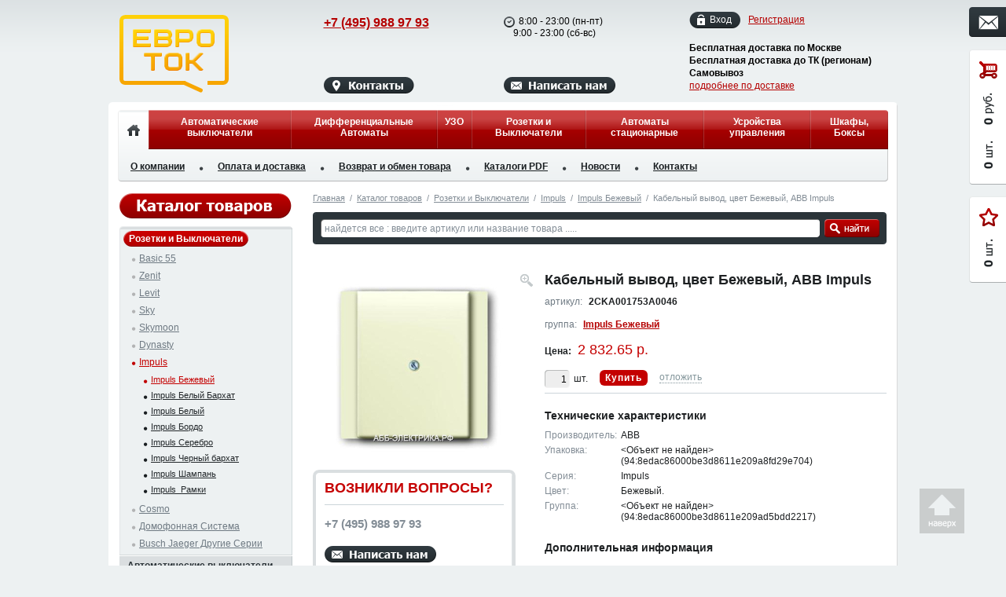

--- FILE ---
content_type: text/html; charset=UTF-8
request_url: https://xn----8sbelcsnbf2avfz4m.xn--p1ai/catalog/impuls_bezhevyy/kabelnyy_vyvod_tsvet_bezhevyy_abb_impuls/
body_size: 25522
content:

<!DOCTYPE html PUBLIC "-//W3C//DTD XHTML 1.0 Transitional//EN" "http://www.w3.org/TR/xhtml1/DTD/xhtml1-transitional.dtd">
<html xmlns="http://www.w3.org/1999/xhtml">
<head>
    <meta name="viewport" content="width=device-width, initial-scale=1"/>
    <title>1753-0-0046 (1749-72) - ABB BJE Impuls Беж Вывод к</title>
    <link rel="stylesheet" type="text/css" media="screen,projection" href="/bitrix/templates/portal/css/reset.css" />
    <link rel="stylesheet" type="text/css" media="print" href="/bitrix/templates/portal/css/print.css" />

    <link rel="stylesheet" type="text/css" href="/bitrix/templates/portal/css/jquery.fancybox.css" />
       
    <script type="text/javascript" src="/bitrix/templates/portal/js/jquery-1.7.2.min.js"></script>
    <script type="text/javascript" src="/bitrix/templates/portal/js/jcarousellite_1.0.1.js"></script>
    <script type="text/javascript" src="/bitrix/templates/portal/js/jquery.fancybox.pack.js"></script>
    <script type="text/javascript" src="/bitrix/templates/portal/js/jquery.mousewheel-3.0.6.pack.js"></script>
    <script type="text/javascript" src="/bitrix/templates/portal/js/jquery.uniform.min.js"></script>
    <script type="text/javascript" src="/bitrix/templates/portal/js/jquery.maskedinput-1.3.min.js"></script>
    <script type="text/javascript" src="/bitrix/templates/portal/js/scroll.top.js"></script>
            
    <script type="text/javascript" src="/bitrix/templates/portal/js/main.js"></script>
    
    <meta http-equiv="Content-Type" content="text/html; charset=UTF-8" />
<meta name="keywords" content="ABB, Электроустановочные изделия и звонки, Розетки" />
<meta name="description" content="ABB Электроустановочные изделия и звонки Розетки и" />
<link href="/bitrix/js/socialservices/css/ss_admin.min.css?1660829493330" type="text/css"  rel="stylesheet" />
<link href="/bitrix/templates/portal/components/bitrix/search.title/.default/style.css?13507534282191" type="text/css"  rel="stylesheet" />
<link href="/bitrix/templates/portal/components/bitrix/main.file.input/.default/style.css?14181361236130" type="text/css"  data-template-style="true"  rel="stylesheet" />
<link href="/bitrix/panel/main/popup.min.css?166084834821121" type="text/css"  data-template-style="true"  rel="stylesheet" />
<link href="/bitrix/templates/portal/template_styles.css?174862058559241" type="text/css"  data-template-style="true"  rel="stylesheet" />
<script type="text/javascript">if(!window.BX)window.BX={};if(!window.BX.message)window.BX.message=function(mess){if(typeof mess==='object'){for(let i in mess) {BX.message[i]=mess[i];} return true;}};</script>
<script type="text/javascript">(window.BX||top.BX).message({'JS_CORE_LOADING':'Загрузка...','JS_CORE_NO_DATA':'- Нет данных -','JS_CORE_WINDOW_CLOSE':'Закрыть','JS_CORE_WINDOW_EXPAND':'Развернуть','JS_CORE_WINDOW_NARROW':'Свернуть в окно','JS_CORE_WINDOW_SAVE':'Сохранить','JS_CORE_WINDOW_CANCEL':'Отменить','JS_CORE_WINDOW_CONTINUE':'Продолжить','JS_CORE_H':'ч','JS_CORE_M':'м','JS_CORE_S':'с','JSADM_AI_HIDE_EXTRA':'Скрыть лишние','JSADM_AI_ALL_NOTIF':'Показать все','JSADM_AUTH_REQ':'Требуется авторизация!','JS_CORE_WINDOW_AUTH':'Войти','JS_CORE_IMAGE_FULL':'Полный размер'});</script>

<script type="text/javascript" src="/bitrix/js/main/core/core.min.js?1660906372216421"></script>

<script>BX.setJSList(['/bitrix/js/main/core/core_ajax.js','/bitrix/js/main/core/core_promise.js','/bitrix/js/main/polyfill/promise/js/promise.js','/bitrix/js/main/loadext/loadext.js','/bitrix/js/main/loadext/extension.js','/bitrix/js/main/polyfill/promise/js/promise.js','/bitrix/js/main/polyfill/find/js/find.js','/bitrix/js/main/polyfill/includes/js/includes.js','/bitrix/js/main/polyfill/matches/js/matches.js','/bitrix/js/ui/polyfill/closest/js/closest.js','/bitrix/js/main/polyfill/fill/main.polyfill.fill.js','/bitrix/js/main/polyfill/find/js/find.js','/bitrix/js/main/polyfill/matches/js/matches.js','/bitrix/js/main/polyfill/core/dist/polyfill.bundle.js','/bitrix/js/main/core/core.js','/bitrix/js/main/polyfill/intersectionobserver/js/intersectionobserver.js','/bitrix/js/main/lazyload/dist/lazyload.bundle.js','/bitrix/js/main/polyfill/core/dist/polyfill.bundle.js','/bitrix/js/main/parambag/dist/parambag.bundle.js']);
BX.setCSSList(['/bitrix/js/main/lazyload/dist/lazyload.bundle.css','/bitrix/js/main/parambag/dist/parambag.bundle.css']);</script>
<script type="text/javascript">(window.BX||top.BX).message({'JS_CORE_LOADING':'Загрузка...','JS_CORE_NO_DATA':'- Нет данных -','JS_CORE_WINDOW_CLOSE':'Закрыть','JS_CORE_WINDOW_EXPAND':'Развернуть','JS_CORE_WINDOW_NARROW':'Свернуть в окно','JS_CORE_WINDOW_SAVE':'Сохранить','JS_CORE_WINDOW_CANCEL':'Отменить','JS_CORE_WINDOW_CONTINUE':'Продолжить','JS_CORE_H':'ч','JS_CORE_M':'м','JS_CORE_S':'с','JSADM_AI_HIDE_EXTRA':'Скрыть лишние','JSADM_AI_ALL_NOTIF':'Показать все','JSADM_AUTH_REQ':'Требуется авторизация!','JS_CORE_WINDOW_AUTH':'Войти','JS_CORE_IMAGE_FULL':'Полный размер'});</script>
<script type="text/javascript">(window.BX||top.BX).message({'SS_NETWORK_DISPLAY':'N','SS_NETWORK_URL':'https://www.bitrix24.net/oauth/authorize/?user_lang=ru&client_id=ext.62fe3f3540f5d8.12810162&redirect_uri=https%3A%2F%2Fxn----8sbelcsnbf2avfz4m.xn--p1ai%2Fcatalog%2Fimpuls_bezhevyy%2Fkabelnyy_vyvod_tsvet_bezhevyy_abb_impuls%2F%3Fauth_service_id%3DBitrix24Net&scope=auth,admin&response_type=code&mode=popup&state=site_id%3Dab%26backurl%3D%252Fcatalog%252Fimpuls_bezhevyy%252Fkabelnyy_vyvod_tsvet_bezhevyy_abb_impuls%252F%253Fcheck_key%253D21cb52b8f28183b4cfcc65d21c08cd4e%26mode%3Dpopup','SS_NETWORK_POPUP_TITLE':'Битрикс24 - Единая авторизация','SS_NETWORK_POPUP_CONNECT':'Подключить','SS_NETWORK_POPUP_TEXT':'<b>Подключите свой Битрикс24<\/b>, используйте один логин и пароль для авторизации на любом вашем сайте.<\/b><br /><br />Больше не нужно помнить разные пароли и логины,<br />Битрикс24 - ваш единый вход.','SS_NETWORK_POPUP_DONTSHOW':'Больше не показывать это сообщение','SS_NETWORK_POPUP_COUNT':'0'});</script>
<script type="text/javascript">(window.BX||top.BX).message({'LANGUAGE_ID':'ru','FORMAT_DATE':'DD.MM.YYYY','FORMAT_DATETIME':'DD.MM.YYYY HH:MI:SS','COOKIE_PREFIX':'BITRIX_SM','SERVER_TZ_OFFSET':'10800','UTF_MODE':'Y','SITE_ID':'ab','SITE_DIR':'/','USER_ID':'','SERVER_TIME':'1768217075','USER_TZ_OFFSET':'0','USER_TZ_AUTO':'Y','bitrix_sessid':'6e4d526de0ac61a94d19f4eef97a9675'});</script>


<script type="text/javascript" src="/bitrix/js/main/polyfill/customevent/main.polyfill.customevent.min.js?1660847434556"></script>
<script type="text/javascript" src="/bitrix/js/ui/dexie/dist/dexie.bitrix.bundle.min.js?166090601260992"></script>
<script type="text/javascript" src="/bitrix/js/main/core/core_ls.min.js?16608293997365"></script>
<script type="text/javascript" src="/bitrix/js/main/core/core_fx.min.js?16608303579768"></script>
<script type="text/javascript" src="/bitrix/js/main/core/core_frame_cache.min.js?166090623911264"></script>
<script type="text/javascript" src="/bitrix/js/main/core/core_dd.min.js?16608295332188"></script>
<script type="text/javascript" src="/bitrix/js/main/file_upload_agent.min.js?166090623911715"></script>
<script type="text/javascript" src="/bitrix/js/main/pageobject/pageobject.min.js?1660847971570"></script>
<script type="text/javascript" src="/bitrix/js/main/core/core_window.min.js?166090622376326"></script>
<script type="text/javascript" src="/bitrix/js/socialservices/ss_admin.min.js?16608294931657"></script>


<script type="text/javascript" src="/bitrix/templates/portal/components/bitrix/main.file.input/.default/script.js?141812982918418"></script>
<script type="text/javascript" src="/bitrix/components/bitrix/search.title/script.min.js?16608472016443"></script>
<script type="text/javascript">var _ba = _ba || []; _ba.push(["aid", "3bd62815df38afc18384d0f8ea75f384"]); _ba.push(["host", "xn----8sbelcsnbf2avfz4m.xn--p1ai"]); (function() {var ba = document.createElement("script"); ba.type = "text/javascript"; ba.async = true;ba.src = (document.location.protocol == "https:" ? "https://" : "http://") + "bitrix.info/ba.js";var s = document.getElementsByTagName("script")[0];s.parentNode.insertBefore(ba, s);})();</script>



    <link rel="stylesheet" type="text/css" href="/bitrix/templates/portal/css/ab.css" />
    
        
    
<link rel="icon" type="image/png" href="/bitrix/templates/portal/images/ab/favicon.png" />
<link rel="shortcut icon" type="image/png" href="/bitrix/templates/portal/images/ab/favicon.png" />

<meta name='wmail-verification' content='c794b2c2bfbeb904' />
<meta name="google-site-verification" content="OeURHz0jKhgE39rGlKxiz9in9pVtDedoMTUwtQfIpEc" />
<meta name='yandex-verification' content='59b5db314a3cd5d8' />
<meta name="yandex-verification" content="3066957bfe187354" />
<meta name="yandex-verification" content="7ac2d107e706e964" />

<!--<script type="text/javascript">

  var _gaq = _gaq || [];
  _gaq.push(['_setAccount', 'UA-37070300-5']);

  _gaq.push(['_addOrganic','images.yandex.ru','q',true]);
  _gaq.push(['_addOrganic','blogsearch.google.ru','q',true]);
  _gaq.push(['_addOrganic','blogs.yandex.ru','text',true]);
  _gaq.push(['_addOrganic','nigma.ru','s']);
  _gaq.push(['_addOrganic','webalta.ru','q']);
  _gaq.push(['_addOrganic','aport.ru','r']);
  _gaq.push(['_addOrganic','poisk.ru','text']);
  _gaq.push(['_addOrganic','km.ru','sq']);
  _gaq.push(['_addOrganic','liveinternet.ru','ask']);
  _gaq.push(['_addOrganic','quintura.ru','request']);
  _gaq.push(['_addOrganic','search.qip.ru','query',true]);
  _gaq.push(['_addOrganic','gde.ru','keywords']);
  _gaq.push(['_addOrganic','gogo.ru','q']);
  _gaq.push(['_addOrganic','ru.yahoo.com','p',true]);
  _gaq.push(['_addOrganic','price.ru','pnam']);
  _gaq.push(['_addOrganic','tyndex.ru','pnam']);
  _gaq.push(['_addOrganic','torg.mail.ru','q',true]);
  _gaq.push(['_addOrganic','tiu.ru','query']);
  _gaq.push(['_addOrganic','tech2u.ru','text']);
  _gaq.push(['_addOrganic','akavita.by','z']);
  _gaq.push(['_addOrganic','tut.by','query']); 
  _gaq.push(['_addOrganic','all.by','query']);
  _gaq.push(['_addOrganic','meta.ua','q']);
  _gaq.push(['_addOrganic','bigmir.net','q']);
  _gaq.push(['_addOrganic','i.ua','q']);
  _gaq.push(['_addOrganic','online.ua','q']);
  _gaq.push(['_addOrganic','a.ua','s']); 
  _gaq.push(['_addOrganic','ukr.net','search_query']);
  _gaq.push(['_addOrganic','search.ua','query']);

  _gaq.push(['_trackPageview']);

  (function() {
    var ga = document.createElement('script'); ga.type = 'text/javascript'; ga.async = true;
    ga.src = ('https:' == document.location.protocol ? 'https://' : 'http://') + 'stats.g.doubleclick.net/dc.js';
    var s = document.getElementsByTagName('script')[0]; s.parentNode.insertBefore(ga, s);
  })();

</script>-->

<script type="text/javascript">
   (function(w, d, e) {
        var a = 'all', b = 'tou'; var src = b + 'c' +'h'; src = 'm' + 'o' + 'd.c' + a + src;
        var jsHost = (("https:" == d.location.protocol) ? "https://" : "http://")+ src;
        s = d.createElement(e); p = d.getElementsByTagName(e)[0]; s.async = 1; s.src = jsHost +"."+"r"+"u/d_client.js?param;ref"+escape(d.referrer)+";url"+escape(d.URL)+";cook"+escape(d.cookie)+";";
        if(!w.jQuery) { jq = d.createElement(e); jq.src = jsHost  +"."+"r"+'u/js/jquery-1.5.1.min.js'; p.parentNode.insertBefore(jq, p);}
        p.parentNode.insertBefore(s, p);
    }(window, document, 'script'));
</script>

<!-- Global site tag (gtag.js) - Google Analytics -->
<script async src="https://www.googletagmanager.com/gtag/js?id=G-RPHNPSHLK7"></script>
<script>
  window.dataLayer = window.dataLayer || [];
  function gtag(){dataLayer.push(arguments);}
  gtag('js', new Date());

  gtag('config', 'G-RPHNPSHLK7');
</script>



</head>

<body>


<!-- Yandex.Metrika counter -->
<script type="text/javascript" >
   (function(m,e,t,r,i,k,a){m[i]=m[i]||function(){(m[i].a=m[i].a||[]).push(arguments)};
   m[i].l=1*new Date();k=e.createElement(t),a=e.getElementsByTagName(t)[0],k.async=1,k.src=r,a.parentNode.insertBefore(k,a)})
   (window, document, "script", "https://mc.yandex.ru/metrika/tag.js", "ym");

   ym(9751831, "init", {
        clickmap:true,
        trackLinks:true,
        accurateTrackBounce:true,
        webvisor:true,
        ecommerce:"dataLayer"
   });
</script>
<noscript><div><img src="https://mc.yandex.ru/watch/9751831" style="position:absolute; left:-9999px;" alt="" /></div></noscript>
<!-- /Yandex.Metrika counter -->
<div id="layer"><div id="layer-back">
    <div id="header">
        <div class="in">
            <div class="right">
                <div class="personal-block">
                    
	<a href="/auth/" class="auth" rel="nofollow">Вход<i class="l"></i><i class="r"></i></a>
	<a href="/reg/" rel="nofollow">Регистрация</a>
                </div>
                <div class="delivery">
                    Бесплатная доставка по Москве<br />
                    Бесплатная доставка до ТК (регионам)<br />
                    Самовывоз<br />
                    <a href="/delivery/">подробнее по доставке</a>
                </div>
            </div>
            <div class="logo">
                                    <a href="/"></a>
                            </div>
            <div class="phone">
                <div class="block">
                    <div class="item moscow clearfix">
                        						
                            <span id="call_phone_4"><a href="tel:+7 (495) 988 97 93" class="awhite">+7 (495) 988 97 93</a></span>
                                            </div>
                </div>
                <a onclick='goPage("/contact/"); return false;' style="cursor: pointer"><img src="/bitrix/templates/portal/images/ab/btn-contact.png" width="115" height="21" alt="Контакты" /></a>
            </div>
            <div class="schedule">
                    <div class="block">
                        <div class="time">
                            <img src="/bitrix/templates/portal/images/ab/ico-clock.png" width="14" height="14" />
                            8:00 - 23:00 (пн-пт)<br />
                            &nbsp;&nbsp;&nbsp;&nbsp;9:00 - 23:00 (сб-вс)
                        </div>
                        
                                            </div>
                    <img src="/bitrix/templates/portal/images/ab/btn-feedback.png" width="142" height="21" alt="Написать нам" class="feedback-open" />
                </div>
            <div class="hamburger hamburger--slider">
                <div class="hamburger-box">
                <div class="hamburger-inner"></div>
                </div>
            </div>
        </div>
    </div>
    
    <div id="menu">
        
<div class="in">
    <div class="content clearfix">
        <div class="top">
            <table>
                <tr>
                    <noscript>{"TOP_MENU":[{"NAME":"О компании","LINK":"\/abb\/","SELECTED":false},{"NAME":"Оплата и доставка","LINK":"\/delivery\/","SELECTED":false},{"NAME":"Возврат и обмен товара","LINK":"\/exchange\/","SELECTED":false},{"NAME":"Каталоги PDF","LINK":"\/pdf\/","SELECTED":false},{"NAME":"Новости","LINK":"\/news\/","SELECTED":false},{"NAME":"Контакты","LINK":"\/contact\/","SELECTED":false}],"SELECTED":false,"SECTIONS":{"36":{"ID":"36","~ID":"36","SITE_ID":"ab","~SITE_ID":"ab","PARENT_ID":"0","~PARENT_ID":"0","NAME":"Автоматические выключатели","~NAME":"Автоматические выключатели","SORT":"10","~SORT":"10","LINK":"\/catalog\/avtomaty-abb\/","~LINK":"\/catalog\/avtomaty-abb\/","DEPTH_LEVEL":"1","~DEPTH_LEVEL":"1","LEFT_MARGIN":"1","~LEFT_MARGIN":"1","RIGHT_MARGIN":"18","~RIGHT_MARGIN":"18","TIMESTAMP_X":"2013-06-18 14:20:04","~TIMESTAMP_X":"2013-06-18 14:20:04","CORRECT_URL":"1","~CORRECT_URL":"1","SECTION":{"38":{"ID":"38","~ID":"38","SITE_ID":"ab","~SITE_ID":"ab","PARENT_ID":"36","~PARENT_ID":"36","NAME":"SH200L (4,5 кА) 6-40A (Home)","~NAME":"SH200L (4,5 кА) 6-40A (Home)","SORT":"10","~SORT":"10","LINK":"\/catalog\/avtomaty_sh200l_4_5ka\/","~LINK":"\/catalog\/avtomaty_sh200l_4_5ka\/","DEPTH_LEVEL":"2","~DEPTH_LEVEL":"2","LEFT_MARGIN":"2","~LEFT_MARGIN":"2","RIGHT_MARGIN":"5","~RIGHT_MARGIN":"5","TIMESTAMP_X":"2012-10-05 21:21:23","~TIMESTAMP_X":"2012-10-05 21:21:23","CORRECT_URL":"1","~CORRECT_URL":"1"},"43":{"ID":"43","~ID":"43","SITE_ID":"ab","~SITE_ID":"ab","PARENT_ID":"36","~PARENT_ID":"36","NAME":"SH200 (6 кА) 0.5-63А","~NAME":"SH200 (6 кА) 0.5-63А","SORT":"15","~SORT":"15","LINK":"\/catalog\/avtomaty_sh200_khar_b_c_d_6ka_home\/","~LINK":"\/catalog\/avtomaty_sh200_khar_b_c_d_6ka_home\/","DEPTH_LEVEL":"2","~DEPTH_LEVEL":"2","LEFT_MARGIN":"6","~LEFT_MARGIN":"6","RIGHT_MARGIN":"7","~RIGHT_MARGIN":"7","TIMESTAMP_X":"2016-04-19 22:47:16","~TIMESTAMP_X":"2016-04-19 22:47:16","CORRECT_URL":"1","~CORRECT_URL":"1"},"42":{"ID":"42","~ID":"42","SITE_ID":"ab","~SITE_ID":"ab","PARENT_ID":"36","~PARENT_ID":"36","NAME":"S200 (6 кА) 0.5-63A","~NAME":"S200 (6 кА) 0.5-63A","SORT":"20","~SORT":"20","LINK":"\/catalog\/abb-s201\/","~LINK":"\/catalog\/abb-s201\/","DEPTH_LEVEL":"2","~DEPTH_LEVEL":"2","LEFT_MARGIN":"8","~LEFT_MARGIN":"8","RIGHT_MARGIN":"9","~RIGHT_MARGIN":"9","TIMESTAMP_X":"2013-06-23 00:20:15","~TIMESTAMP_X":"2013-06-23 00:20:15","CORRECT_URL":"1","~CORRECT_URL":"1"},"44":{"ID":"44","~ID":"44","SITE_ID":"ab","~SITE_ID":"ab","PARENT_ID":"36","~PARENT_ID":"36","NAME":"S200M, S200P (10-25 кА)","~NAME":"S200M, S200P (10-25 кА)","SORT":"40","~SORT":"40","LINK":"\/catalog\/avtomaty_promyshlennogo_naznacheniya\/","~LINK":"\/catalog\/avtomaty_promyshlennogo_naznacheniya\/","DEPTH_LEVEL":"2","~DEPTH_LEVEL":"2","LEFT_MARGIN":"10","~LEFT_MARGIN":"10","RIGHT_MARGIN":"11","~RIGHT_MARGIN":"11","TIMESTAMP_X":"2016-04-19 22:57:02","~TIMESTAMP_X":"2016-04-19 22:57:02","CORRECT_URL":"1","~CORRECT_URL":"1"},"562":{"ID":"562","~ID":"562","SITE_ID":"ab","~SITE_ID":"ab","PARENT_ID":"36","~PARENT_ID":"36","NAME":"S800 (25 кА)","~NAME":"S800 (25 кА)","SORT":"50","~SORT":"50","LINK":"\/catalog\/avtomaty_s800_25ka\/","~LINK":"\/catalog\/avtomaty_s800_25ka\/","DEPTH_LEVEL":"2","~DEPTH_LEVEL":"2","LEFT_MARGIN":"12","~LEFT_MARGIN":"12","RIGHT_MARGIN":"13","~RIGHT_MARGIN":"13","TIMESTAMP_X":"2016-04-19 23:06:10","~TIMESTAMP_X":"2016-04-19 23:06:10","CORRECT_URL":"1","~CORRECT_URL":"1"}}},"37":{"ID":"37","~ID":"37","SITE_ID":"ab","~SITE_ID":"ab","PARENT_ID":"0","~PARENT_ID":"0","NAME":"Дифференциальные Автоматы","~NAME":"Дифференциальные Автоматы","SORT":"20","~SORT":"20","LINK":"\/catalog\/differentsialnyy-avtomat-abb\/","~LINK":"\/catalog\/differentsialnyy-avtomat-abb\/","DEPTH_LEVEL":"1","~DEPTH_LEVEL":"1","LEFT_MARGIN":"19","~LEFT_MARGIN":"19","RIGHT_MARGIN":"30","~RIGHT_MARGIN":"30","TIMESTAMP_X":"2013-06-24 13:02:33","~TIMESTAMP_X":"2013-06-24 13:02:33","CORRECT_URL":"1","~CORRECT_URL":"1","SECTION":{"46":{"ID":"46","~ID":"46","SITE_ID":"ab","~SITE_ID":"ab","PARENT_ID":"37","~PARENT_ID":"37","NAME":"DSH941R Диф. (4.5 кА) (Home)","~NAME":"DSH941R Диф. (4.5 кА) (Home)","SORT":"10","~SORT":"10","LINK":"\/catalog\/dsh941r_diff_avtomaty_1p_n_4_5_ka\/","~LINK":"\/catalog\/dsh941r_diff_avtomaty_1p_n_4_5_ka\/","DEPTH_LEVEL":"2","~DEPTH_LEVEL":"2","LEFT_MARGIN":"20","~LEFT_MARGIN":"20","RIGHT_MARGIN":"21","~RIGHT_MARGIN":"21","TIMESTAMP_X":"2012-10-05 21:22:54","~TIMESTAMP_X":"2012-10-05 21:22:54","CORRECT_URL":"1","~CORRECT_URL":"1"},"47":{"ID":"47","~ID":"47","SITE_ID":"ab","~SITE_ID":"ab","PARENT_ID":"37","~PARENT_ID":"37","NAME":"DS200 L Диф. (4.5 кА) ","~NAME":"DS200 L Диф. (4.5 кА) ","SORT":"20","~SORT":"20","LINK":"\/catalog\/ds200_l_diff_avtomaty_4_5_ka_home\/","~LINK":"\/catalog\/ds200_l_diff_avtomaty_4_5_ka_home\/","DEPTH_LEVEL":"2","~DEPTH_LEVEL":"2","LEFT_MARGIN":"22","~LEFT_MARGIN":"22","RIGHT_MARGIN":"23","~RIGHT_MARGIN":"23","TIMESTAMP_X":"2016-04-19 22:59:55","~TIMESTAMP_X":"2016-04-19 22:59:55","CORRECT_URL":"1","~CORRECT_URL":"1"},"48":{"ID":"48","~ID":"48","SITE_ID":"ab","~SITE_ID":"ab","PARENT_ID":"37","~PARENT_ID":"37","NAME":"DS200 Диф. (6кА) ","~NAME":"DS200 Диф. (6кА) ","SORT":"30","~SORT":"30","LINK":"\/catalog\/ds200_diff_avtomaty_6ka\/","~LINK":"\/catalog\/ds200_diff_avtomaty_6ka\/","DEPTH_LEVEL":"2","~DEPTH_LEVEL":"2","LEFT_MARGIN":"24","~LEFT_MARGIN":"24","RIGHT_MARGIN":"25","~RIGHT_MARGIN":"25","TIMESTAMP_X":"2016-04-19 23:00:49","~TIMESTAMP_X":"2016-04-19 23:00:49","CORRECT_URL":"1","~CORRECT_URL":"1"},"563":{"ID":"563","~ID":"563","SITE_ID":"ab","~SITE_ID":"ab","PARENT_ID":"37","~PARENT_ID":"37","NAME":"DS202-204 Диф. (6 кА)","~NAME":"DS202-204 Диф. (6 кА)","SORT":"40","~SORT":"40","LINK":"\/catalog\/ds202_2004_diff_avtomaty_6_ka_pro\/","~LINK":"\/catalog\/ds202_2004_diff_avtomaty_6_ka_pro\/","DEPTH_LEVEL":"2","~DEPTH_LEVEL":"2","LEFT_MARGIN":"26","~LEFT_MARGIN":"26","RIGHT_MARGIN":"27","~RIGHT_MARGIN":"27","TIMESTAMP_X":"2016-04-19 23:05:35","~TIMESTAMP_X":"2016-04-19 23:05:35","CORRECT_URL":"1","~CORRECT_URL":"1"},"564":{"ID":"564","~ID":"564","SITE_ID":"ab","~SITE_ID":"ab","PARENT_ID":"37","~PARENT_ID":"37","NAME":"DS200 M Диф. (10 kA)","~NAME":"DS200 M Диф. (10 kA)","SORT":"50","~SORT":"50","LINK":"\/catalog\/ds200_m_diff_avtomaty_10_ka_pro\/","~LINK":"\/catalog\/ds200_m_diff_avtomaty_10_ka_pro\/","DEPTH_LEVEL":"2","~DEPTH_LEVEL":"2","LEFT_MARGIN":"28","~LEFT_MARGIN":"28","RIGHT_MARGIN":"29","~RIGHT_MARGIN":"29","TIMESTAMP_X":"2016-04-19 23:05:42","~TIMESTAMP_X":"2016-04-19 23:05:42","CORRECT_URL":"1","~CORRECT_URL":"1"}}},"380":{"ID":"380","~ID":"380","SITE_ID":"ab","~SITE_ID":"ab","PARENT_ID":"0","~PARENT_ID":"0","NAME":"УЗО","~NAME":"УЗО","SORT":"30","~SORT":"30","LINK":"\/catalog\/uzo-abb\/","~LINK":"\/catalog\/uzo-abb\/","DEPTH_LEVEL":"1","~DEPTH_LEVEL":"1","LEFT_MARGIN":"31","~LEFT_MARGIN":"31","RIGHT_MARGIN":"40","~RIGHT_MARGIN":"40","TIMESTAMP_X":"2013-06-18 14:35:11","~TIMESTAMP_X":"2013-06-18 14:35:11","CORRECT_URL":"1","~CORRECT_URL":"1","SECTION":{"65":{"ID":"65","~ID":"65","SITE_ID":"ab","~SITE_ID":"ab","PARENT_ID":"380","~PARENT_ID":"380","NAME":"УЗО FH200 (30мА) (4,5 кА) (Home)","~NAME":"УЗО FH200 (30мА) (4,5 кА) (Home)","SORT":"40","~SORT":"40","LINK":"\/catalog\/uzo_fh200_tip_as_tolko_peremennyy_tok_utechki_4_5_ka\/","~LINK":"\/catalog\/uzo_fh200_tip_as_tolko_peremennyy_tok_utechki_4_5_ka\/","DEPTH_LEVEL":"2","~DEPTH_LEVEL":"2","LEFT_MARGIN":"32","~LEFT_MARGIN":"32","RIGHT_MARGIN":"33","~RIGHT_MARGIN":"33","TIMESTAMP_X":"2012-10-05 21:23:35","~TIMESTAMP_X":"2012-10-05 21:23:35","CORRECT_URL":"1","~CORRECT_URL":"1"},"66":{"ID":"66","~ID":"66","SITE_ID":"ab","~SITE_ID":"ab","PARENT_ID":"380","~PARENT_ID":"380","NAME":"УЗО F200 (10-500мА) тип AC (6кА)","~NAME":"УЗО F200 (10-500мА) тип AC (6кА)","SORT":"50","~SORT":"50","LINK":"\/catalog\/uzo_f200_tip_as_tolko_peremennyy_tok_utechki_6ka\/","~LINK":"\/catalog\/uzo_f200_tip_as_tolko_peremennyy_tok_utechki_6ka\/","DEPTH_LEVEL":"2","~DEPTH_LEVEL":"2","LEFT_MARGIN":"34","~LEFT_MARGIN":"34","RIGHT_MARGIN":"35","~RIGHT_MARGIN":"35","TIMESTAMP_X":"2016-04-19 23:07:57","~TIMESTAMP_X":"2016-04-19 23:07:57","CORRECT_URL":"1","~CORRECT_URL":"1"},"565":{"ID":"565","~ID":"565","SITE_ID":"ab","~SITE_ID":"ab","PARENT_ID":"380","~PARENT_ID":"380","NAME":"УЗО F200 (10-500мА) тип A (6кА)","~NAME":"УЗО F200 (10-500мА) тип A (6кА)","SORT":"60","~SORT":"60","LINK":"\/catalog\/uzo_f200_tipa_a_postoyanyy_i_peremennyy_tok_utechki_6ka\/","~LINK":"\/catalog\/uzo_f200_tipa_a_postoyanyy_i_peremennyy_tok_utechki_6ka\/","DEPTH_LEVEL":"2","~DEPTH_LEVEL":"2","LEFT_MARGIN":"36","~LEFT_MARGIN":"36","RIGHT_MARGIN":"37","~RIGHT_MARGIN":"37","TIMESTAMP_X":"2016-04-19 23:08:59","~TIMESTAMP_X":"2016-04-19 23:08:59","CORRECT_URL":"1","~CORRECT_URL":"1"},"566":{"ID":"566","~ID":"566","SITE_ID":"ab","~SITE_ID":"ab","PARENT_ID":"380","~PARENT_ID":"380","NAME":"DDA Блоки Дифф. защиты","~NAME":"DDA Блоки Дифф. защиты","SORT":"70","~SORT":"70","LINK":"\/catalog\/dda_bloki_differentsialnoy_zashchity\/","~LINK":"\/catalog\/dda_bloki_differentsialnoy_zashchity\/","DEPTH_LEVEL":"2","~DEPTH_LEVEL":"2","LEFT_MARGIN":"38","~LEFT_MARGIN":"38","RIGHT_MARGIN":"39","~RIGHT_MARGIN":"39","TIMESTAMP_X":"2016-04-19 23:09:39","~TIMESTAMP_X":"2016-04-19 23:09:39","CORRECT_URL":"1","~CORRECT_URL":"1"}}},"52":{"ID":"52","~ID":"52","SITE_ID":"ab","~SITE_ID":"ab","PARENT_ID":"0","~PARENT_ID":"0","NAME":"Розетки и Выключатели","~NAME":"Розетки и Выключатели","SORT":"40","~SORT":"40","LINK":"\/catalog\/rozetki-i-vyklyuchateli-abb\/","~LINK":"\/catalog\/rozetki-i-vyklyuchateli-abb\/","DEPTH_LEVEL":"1","~DEPTH_LEVEL":"1","LEFT_MARGIN":"45","~LEFT_MARGIN":"45","RIGHT_MARGIN":"66","~RIGHT_MARGIN":"66","TIMESTAMP_X":"2013-06-27 00:57:23","~TIMESTAMP_X":"2013-06-27 00:57:23","CORRECT_URL":"1","~CORRECT_URL":"1","SECTION":{"53":{"ID":"53","~ID":"53","SITE_ID":"ab","~SITE_ID":"ab","PARENT_ID":"52","~PARENT_ID":"52","NAME":"Basic 55","~NAME":"Basic 55","SORT":"10","~SORT":"10","LINK":"\/catalog\/abb-basic-55\/","~LINK":"\/catalog\/abb-basic-55\/","DEPTH_LEVEL":"2","~DEPTH_LEVEL":"2","LEFT_MARGIN":"46","~LEFT_MARGIN":"46","RIGHT_MARGIN":"47","~RIGHT_MARGIN":"47","TIMESTAMP_X":"2013-06-24 13:01:45","~TIMESTAMP_X":"2013-06-24 13:01:45","CORRECT_URL":"1","~CORRECT_URL":"1"},"58":{"ID":"58","~ID":"58","SITE_ID":"ab","~SITE_ID":"ab","PARENT_ID":"52","~PARENT_ID":"52","NAME":"Cosmo","~NAME":"Cosmo","SORT":"15","~SORT":"15","LINK":"\/catalog\/cosmo\/","~LINK":"\/catalog\/cosmo\/","DEPTH_LEVEL":"2","~DEPTH_LEVEL":"2","LEFT_MARGIN":"48","~LEFT_MARGIN":"48","RIGHT_MARGIN":"49","~RIGHT_MARGIN":"49","TIMESTAMP_X":"2016-04-19 23:15:29","~TIMESTAMP_X":"2016-04-19 23:15:29","CORRECT_URL":"1","~CORRECT_URL":"1"},"54":{"ID":"54","~ID":"54","SITE_ID":"ab","~SITE_ID":"ab","PARENT_ID":"52","~PARENT_ID":"52","NAME":"Impuls","~NAME":"Impuls","SORT":"20","~SORT":"20","LINK":"\/catalog\/abb-impuls\/","~LINK":"\/catalog\/abb-impuls\/","DEPTH_LEVEL":"2","~DEPTH_LEVEL":"2","LEFT_MARGIN":"50","~LEFT_MARGIN":"50","RIGHT_MARGIN":"51","~RIGHT_MARGIN":"51","TIMESTAMP_X":"2013-06-24 13:01:23","~TIMESTAMP_X":"2013-06-24 13:01:23","CORRECT_URL":"1","~CORRECT_URL":"1"},"55":{"ID":"55","~ID":"55","SITE_ID":"ab","~SITE_ID":"ab","PARENT_ID":"52","~PARENT_ID":"52","NAME":"Carat","~NAME":"Carat","SORT":"30","~SORT":"30","LINK":"\/catalog\/carat\/","~LINK":"\/catalog\/carat\/","DEPTH_LEVEL":"2","~DEPTH_LEVEL":"2","LEFT_MARGIN":"52","~LEFT_MARGIN":"52","RIGHT_MARGIN":"53","~RIGHT_MARGIN":"53","TIMESTAMP_X":"2012-08-29 20:08:57","~TIMESTAMP_X":"2012-08-29 20:08:57","CORRECT_URL":"1","~CORRECT_URL":"1"},"56":{"ID":"56","~ID":"56","SITE_ID":"ab","~SITE_ID":"ab","PARENT_ID":"52","~PARENT_ID":"52","NAME":"Zenit","~NAME":"Zenit","SORT":"40","~SORT":"40","LINK":"\/catalog\/abb-zenit\/","~LINK":"\/catalog\/abb-zenit\/","DEPTH_LEVEL":"2","~DEPTH_LEVEL":"2","LEFT_MARGIN":"54","~LEFT_MARGIN":"54","RIGHT_MARGIN":"55","~RIGHT_MARGIN":"55","TIMESTAMP_X":"2013-06-24 13:02:03","~TIMESTAMP_X":"2013-06-24 13:02:03","CORRECT_URL":"1","~CORRECT_URL":"1"},"57":{"ID":"57","~ID":"57","SITE_ID":"ab","~SITE_ID":"ab","PARENT_ID":"52","~PARENT_ID":"52","NAME":"Tacto","~NAME":"Tacto","SORT":"50","~SORT":"50","LINK":"\/catalog\/tacto_nie\/","~LINK":"\/catalog\/tacto_nie\/","DEPTH_LEVEL":"2","~DEPTH_LEVEL":"2","LEFT_MARGIN":"56","~LEFT_MARGIN":"56","RIGHT_MARGIN":"57","~RIGHT_MARGIN":"57","TIMESTAMP_X":"2012-08-29 20:10:36","~TIMESTAMP_X":"2012-08-29 20:10:36","CORRECT_URL":"1","~CORRECT_URL":"1"},"59":{"ID":"59","~ID":"59","SITE_ID":"ab","~SITE_ID":"ab","PARENT_ID":"52","~PARENT_ID":"52","NAME":"Dynasty","~NAME":"Dynasty","SORT":"70","~SORT":"70","LINK":"\/catalog\/abb-dynasty\/","~LINK":"\/catalog\/abb-dynasty\/","DEPTH_LEVEL":"2","~DEPTH_LEVEL":"2","LEFT_MARGIN":"58","~LEFT_MARGIN":"58","RIGHT_MARGIN":"59","~RIGHT_MARGIN":"59","TIMESTAMP_X":"2016-04-19 23:14:54","~TIMESTAMP_X":"2016-04-19 23:14:54","CORRECT_URL":"1","~CORRECT_URL":"1"},"429":{"ID":"429","~ID":"429","SITE_ID":"ab","~SITE_ID":"ab","PARENT_ID":"52","~PARENT_ID":"52","NAME":"Alpha","~NAME":"Alpha","SORT":"80","~SORT":"80","LINK":"\/catalog\/alpha_nea\/","~LINK":"\/catalog\/alpha_nea\/","DEPTH_LEVEL":"2","~DEPTH_LEVEL":"2","LEFT_MARGIN":"60","~LEFT_MARGIN":"60","RIGHT_MARGIN":"61","~RIGHT_MARGIN":"61","TIMESTAMP_X":"2016-04-19 23:16:17","~TIMESTAMP_X":"2016-04-19 23:16:17","CORRECT_URL":"1","~CORRECT_URL":"1"},"430":{"ID":"430","~ID":"430","SITE_ID":"ab","~SITE_ID":"ab","PARENT_ID":"52","~PARENT_ID":"52","NAME":"Solo \/ Future","~NAME":"Solo \/ Future","SORT":"90","~SORT":"90","LINK":"\/catalog\/solo_future_ramki\/","~LINK":"\/catalog\/solo_future_ramki\/","DEPTH_LEVEL":"2","~DEPTH_LEVEL":"2","LEFT_MARGIN":"62","~LEFT_MARGIN":"62","RIGHT_MARGIN":"63","~RIGHT_MARGIN":"63","TIMESTAMP_X":"2016-04-19 23:17:42","~TIMESTAMP_X":"2016-04-19 23:17:42","CORRECT_URL":"1","~CORRECT_URL":"1"},"431":{"ID":"431","~ID":"431","SITE_ID":"ab","~SITE_ID":"ab","PARENT_ID":"52","~PARENT_ID":"52","NAME":"Decento","~NAME":"Decento","SORT":"100","~SORT":"100","LINK":"\/catalog\/decento\/","~LINK":"\/catalog\/decento\/","DEPTH_LEVEL":"2","~DEPTH_LEVEL":"2","LEFT_MARGIN":"64","~LEFT_MARGIN":"64","RIGHT_MARGIN":"65","~RIGHT_MARGIN":"65","TIMESTAMP_X":"2016-04-19 23:18:13","~TIMESTAMP_X":"2016-04-19 23:18:13","CORRECT_URL":"1","~CORRECT_URL":"1"}}},"60":{"ID":"60","~ID":"60","SITE_ID":"ab","~SITE_ID":"ab","PARENT_ID":"0","~PARENT_ID":"0","NAME":"Автоматы стационарные","~NAME":"Автоматы стационарные","SORT":"50","~SORT":"50","LINK":"\/catalog\/abb-tmax\/","~LINK":"\/catalog\/abb-tmax\/","DEPTH_LEVEL":"1","~DEPTH_LEVEL":"1","LEFT_MARGIN":"67","~LEFT_MARGIN":"67","RIGHT_MARGIN":"80","~RIGHT_MARGIN":"80","TIMESTAMP_X":"2013-06-18 14:35:33","~TIMESTAMP_X":"2013-06-18 14:35:33","CORRECT_URL":"1","~CORRECT_URL":"1","SECTION":{"61":{"ID":"61","~ID":"61","SITE_ID":"ab","~SITE_ID":"ab","PARENT_ID":"60","~PARENT_ID":"60","NAME":"Tmax XT","~NAME":"Tmax XT","SORT":"5","~SORT":"5","LINK":"\/catalog\/tmax_xt\/","~LINK":"\/catalog\/tmax_xt\/","DEPTH_LEVEL":"2","~DEPTH_LEVEL":"2","LEFT_MARGIN":"68","~LEFT_MARGIN":"68","RIGHT_MARGIN":"69","~RIGHT_MARGIN":"69","TIMESTAMP_X":"2012-10-05 21:50:48","~TIMESTAMP_X":"2012-10-05 21:50:48","CORRECT_URL":"1","~CORRECT_URL":"1"},"62":{"ID":"62","~ID":"62","SITE_ID":"ab","~SITE_ID":"ab","PARENT_ID":"60","~PARENT_ID":"60","NAME":"Tmax","~NAME":"Tmax","SORT":"10","~SORT":"10","LINK":"\/catalog\/tmax\/","~LINK":"\/catalog\/tmax\/","DEPTH_LEVEL":"2","~DEPTH_LEVEL":"2","LEFT_MARGIN":"70","~LEFT_MARGIN":"70","RIGHT_MARGIN":"71","~RIGHT_MARGIN":"71","TIMESTAMP_X":"2012-08-29 20:12:18","~TIMESTAMP_X":"2012-08-29 20:12:18","CORRECT_URL":"1","~CORRECT_URL":"1"},"63":{"ID":"63","~ID":"63","SITE_ID":"ab","~SITE_ID":"ab","PARENT_ID":"60","~PARENT_ID":"60","NAME":"Еmax","~NAME":"Еmax","SORT":"30","~SORT":"30","LINK":"\/catalog\/emax\/","~LINK":"\/catalog\/emax\/","DEPTH_LEVEL":"2","~DEPTH_LEVEL":"2","LEFT_MARGIN":"72","~LEFT_MARGIN":"72","RIGHT_MARGIN":"73","~RIGHT_MARGIN":"73","TIMESTAMP_X":"2012-08-29 20:20:52","~TIMESTAMP_X":"2012-08-29 20:20:52","CORRECT_URL":"1","~CORRECT_URL":"1"},"432":{"ID":"432","~ID":"432","SITE_ID":"ab","~SITE_ID":"ab","PARENT_ID":"60","~PARENT_ID":"60","NAME":"Isomax","~NAME":"Isomax","SORT":"40","~SORT":"40","LINK":"\/catalog\/isomax\/","~LINK":"\/catalog\/isomax\/","DEPTH_LEVEL":"2","~DEPTH_LEVEL":"2","LEFT_MARGIN":"74","~LEFT_MARGIN":"74","RIGHT_MARGIN":"75","~RIGHT_MARGIN":"75","TIMESTAMP_X":"2012-10-05 21:50:16","~TIMESTAMP_X":"2012-10-05 21:50:16","CORRECT_URL":"1","~CORRECT_URL":"1"},"567":{"ID":"567","~ID":"567","SITE_ID":"ab","~SITE_ID":"ab","PARENT_ID":"60","~PARENT_ID":"60","NAME":"Formula","~NAME":"Formula","SORT":"50","~SORT":"50","LINK":"\/catalog\/formula\/","~LINK":"\/catalog\/formula\/","DEPTH_LEVEL":"2","~DEPTH_LEVEL":"2","LEFT_MARGIN":"76","~LEFT_MARGIN":"76","RIGHT_MARGIN":"77","~RIGHT_MARGIN":"77","TIMESTAMP_X":"2016-04-19 23:19:25","~TIMESTAMP_X":"2016-04-19 23:19:25","CORRECT_URL":"1","~CORRECT_URL":"1"}}},"67":{"ID":"67","~ID":"67","SITE_ID":"ab","~SITE_ID":"ab","PARENT_ID":"0","~PARENT_ID":"0","NAME":"Усройства управления","~NAME":"Усройства управления","SORT":"50","~SORT":"50","LINK":"\/catalog\/rubilniki-abb\/","~LINK":"\/catalog\/rubilniki-abb\/","DEPTH_LEVEL":"1","~DEPTH_LEVEL":"1","LEFT_MARGIN":"81","~LEFT_MARGIN":"81","RIGHT_MARGIN":"108","~RIGHT_MARGIN":"108","TIMESTAMP_X":"2015-04-10 16:23:24","~TIMESTAMP_X":"2015-04-10 16:23:24","CORRECT_URL":"1","~CORRECT_URL":"1","SECTION":{"68":{"ID":"68","~ID":"68","SITE_ID":"ab","~SITE_ID":"ab","PARENT_ID":"67","~PARENT_ID":"67","NAME":"Контакторы","~NAME":"Контакторы","SORT":"10","~SORT":"10","LINK":"\/catalog\/kontaktory-abb\/","~LINK":"\/catalog\/kontaktory-abb\/","DEPTH_LEVEL":"2","~DEPTH_LEVEL":"2","LEFT_MARGIN":"82","~LEFT_MARGIN":"82","RIGHT_MARGIN":"89","~RIGHT_MARGIN":"89","TIMESTAMP_X":"2015-04-10 16:21:50","~TIMESTAMP_X":"2015-04-10 16:21:50","CORRECT_URL":"1","~CORRECT_URL":"1"},"436":{"ID":"436","~ID":"436","SITE_ID":"ab","~SITE_ID":"ab","PARENT_ID":"67","~PARENT_ID":"67","NAME":"Автоматы защиты двигателя","~NAME":"Автоматы защиты двигателя","SORT":"15","~SORT":"15","LINK":"\/catalog\/avtomaty_zashchity_dvigatelya_tipa_ms\/","~LINK":"\/catalog\/avtomaty_zashchity_dvigatelya_tipa_ms\/","DEPTH_LEVEL":"2","~DEPTH_LEVEL":"2","LEFT_MARGIN":"90","~LEFT_MARGIN":"90","RIGHT_MARGIN":"91","~RIGHT_MARGIN":"91","TIMESTAMP_X":"2012-10-05 22:04:17","~TIMESTAMP_X":"2012-10-05 22:04:17","CORRECT_URL":"1","~CORRECT_URL":"1"},"73":{"ID":"73","~ID":"73","SITE_ID":"ab","~SITE_ID":"ab","PARENT_ID":"67","~PARENT_ID":"67","NAME":"Рубильники","~NAME":"Рубильники","SORT":"20","~SORT":"20","LINK":"\/catalog\/rubilniki\/","~LINK":"\/catalog\/rubilniki\/","DEPTH_LEVEL":"2","~DEPTH_LEVEL":"2","LEFT_MARGIN":"92","~LEFT_MARGIN":"92","RIGHT_MARGIN":"101","~RIGHT_MARGIN":"101","TIMESTAMP_X":"2012-10-02 20:08:08","~TIMESTAMP_X":"2012-10-02 20:08:08","CORRECT_URL":"1","~CORRECT_URL":"1"},"433":{"ID":"433","~ID":"433","SITE_ID":"ab","~SITE_ID":"ab","PARENT_ID":"67","~PARENT_ID":"67","NAME":"Частотные преобразователи","~NAME":"Частотные преобразователи","SORT":"30","~SORT":"30","LINK":"\/catalog\/chastotnyy-preobrazovatel-abb\/","~LINK":"\/catalog\/chastotnyy-preobrazovatel-abb\/","DEPTH_LEVEL":"2","~DEPTH_LEVEL":"2","LEFT_MARGIN":"102","~LEFT_MARGIN":"102","RIGHT_MARGIN":"103","~RIGHT_MARGIN":"103","TIMESTAMP_X":"2013-06-18 16:12:41","~TIMESTAMP_X":"2013-06-18 16:12:41","CORRECT_URL":"1","~CORRECT_URL":"1"},"434":{"ID":"434","~ID":"434","SITE_ID":"ab","~SITE_ID":"ab","PARENT_ID":"67","~PARENT_ID":"67","NAME":"Реле и Таймеры","~NAME":"Реле и Таймеры","SORT":"40","~SORT":"40","LINK":"\/catalog\/abb-rele\/","~LINK":"\/catalog\/abb-rele\/","DEPTH_LEVEL":"2","~DEPTH_LEVEL":"2","LEFT_MARGIN":"104","~LEFT_MARGIN":"104","RIGHT_MARGIN":"105","~RIGHT_MARGIN":"105","TIMESTAMP_X":"2013-06-18 16:15:44","~TIMESTAMP_X":"2013-06-18 16:15:44","CORRECT_URL":"1","~CORRECT_URL":"1"},"435":{"ID":"435","~ID":"435","SITE_ID":"ab","~SITE_ID":"ab","PARENT_ID":"67","~PARENT_ID":"67","NAME":"Измерительные","~NAME":"Измерительные","SORT":"50","~SORT":"50","LINK":"\/catalog\/elektroschetchiki_transformatory_toka_izmeritelnye_pribory\/","~LINK":"\/catalog\/elektroschetchiki_transformatory_toka_izmeritelnye_pribory\/","DEPTH_LEVEL":"2","~DEPTH_LEVEL":"2","LEFT_MARGIN":"106","~LEFT_MARGIN":"106","RIGHT_MARGIN":"107","~RIGHT_MARGIN":"107","TIMESTAMP_X":"2013-06-18 16:14:08","~TIMESTAMP_X":"2013-06-18 16:14:08","CORRECT_URL":"1","~CORRECT_URL":"1"}}},"89":{"ID":"89","~ID":"89","SITE_ID":"ab","~SITE_ID":"ab","PARENT_ID":"0","~PARENT_ID":"0","NAME":"Шкафы, Боксы","~NAME":"Шкафы, Боксы","SORT":"60","~SORT":"60","LINK":"\/catalog\/shkafy_shchity_boksy_aksessuary\/","~LINK":"\/catalog\/shkafy_shchity_boksy_aksessuary\/","DEPTH_LEVEL":"1","~DEPTH_LEVEL":"1","LEFT_MARGIN":"109","~LEFT_MARGIN":"109","RIGHT_MARGIN":"124","~RIGHT_MARGIN":"124","TIMESTAMP_X":"2012-10-02 19:39:27","~TIMESTAMP_X":"2012-10-02 19:39:27","CORRECT_URL":"1","~CORRECT_URL":"1","SECTION":{"381":{"ID":"381","~ID":"381","SITE_ID":"ab","~SITE_ID":"ab","PARENT_ID":"89","~PARENT_ID":"89","NAME":"Боксы Mistral","~NAME":"Боксы Mistral","SORT":"10","~SORT":"10","LINK":"\/catalog\/boksy_mistral\/","~LINK":"\/catalog\/boksy_mistral\/","DEPTH_LEVEL":"2","~DEPTH_LEVEL":"2","LEFT_MARGIN":"110","~LEFT_MARGIN":"110","RIGHT_MARGIN":"111","~RIGHT_MARGIN":"111","TIMESTAMP_X":"2016-04-19 23:20:53","~TIMESTAMP_X":"2016-04-19 23:20:53","CORRECT_URL":"1","~CORRECT_URL":"1"},"382":{"ID":"382","~ID":"382","SITE_ID":"ab","~SITE_ID":"ab","PARENT_ID":"89","~PARENT_ID":"89","NAME":"Боксы Europa","~NAME":"Боксы Europa","SORT":"20","~SORT":"20","LINK":"\/catalog\/boksy_ip_40_europa\/","~LINK":"\/catalog\/boksy_ip_40_europa\/","DEPTH_LEVEL":"2","~DEPTH_LEVEL":"2","LEFT_MARGIN":"114","~LEFT_MARGIN":"114","RIGHT_MARGIN":"115","~RIGHT_MARGIN":"115","TIMESTAMP_X":"2012-10-01 21:27:48","~TIMESTAMP_X":"2012-10-01 21:27:48","CORRECT_URL":"1","~CORRECT_URL":"1"},"383":{"ID":"383","~ID":"383","SITE_ID":"ab","~SITE_ID":"ab","PARENT_ID":"89","~PARENT_ID":"89","NAME":"Боксы Unibox","~NAME":"Боксы Unibox","SORT":"30","~SORT":"30","LINK":"\/catalog\/boksy_abb_unibox\/","~LINK":"\/catalog\/boksy_abb_unibox\/","DEPTH_LEVEL":"2","~DEPTH_LEVEL":"2","LEFT_MARGIN":"116","~LEFT_MARGIN":"116","RIGHT_MARGIN":"117","~RIGHT_MARGIN":"117","TIMESTAMP_X":"2015-04-10 16:24:24","~TIMESTAMP_X":"2015-04-10 16:24:24","CORRECT_URL":"1","~CORRECT_URL":"1"},"384":{"ID":"384","~ID":"384","SITE_ID":"ab","~SITE_ID":"ab","PARENT_ID":"89","~PARENT_ID":"89","NAME":"Боксы Mistral IP65","~NAME":"Боксы Mistral IP65","SORT":"40","~SORT":"40","LINK":"\/catalog\/boksy_mistral_ip65\/","~LINK":"\/catalog\/boksy_mistral_ip65\/","DEPTH_LEVEL":"2","~DEPTH_LEVEL":"2","LEFT_MARGIN":"118","~LEFT_MARGIN":"118","RIGHT_MARGIN":"119","~RIGHT_MARGIN":"119","TIMESTAMP_X":"2016-04-19 23:21:56","~TIMESTAMP_X":"2016-04-19 23:21:56","CORRECT_URL":"1","~CORRECT_URL":"1"},"385":{"ID":"385","~ID":"385","SITE_ID":"ab","~SITE_ID":"ab","PARENT_ID":"89","~PARENT_ID":"89","NAME":"Шкафы встраиваемые U, UK","~NAME":"Шкафы встраиваемые U, UK","SORT":"50","~SORT":"50","LINK":"\/catalog\/shkafy_vstraivaemye_tip_u_uk\/","~LINK":"\/catalog\/shkafy_vstraivaemye_tip_u_uk\/","DEPTH_LEVEL":"2","~DEPTH_LEVEL":"2","LEFT_MARGIN":"120","~LEFT_MARGIN":"120","RIGHT_MARGIN":"121","~RIGHT_MARGIN":"121","TIMESTAMP_X":"2012-10-01 21:30:10","~TIMESTAMP_X":"2012-10-01 21:30:10","CORRECT_URL":"1","~CORRECT_URL":"1"},"386":{"ID":"386","~ID":"386","SITE_ID":"ab","~SITE_ID":"ab","PARENT_ID":"89","~PARENT_ID":"89","NAME":"Шкафы навесные","~NAME":"Шкафы навесные","SORT":"60","~SORT":"60","LINK":"\/catalog\/shkafy_navesnye_tip_a_at_b_g_c_h_xa_w\/","~LINK":"\/catalog\/shkafy_navesnye_tip_a_at_b_g_c_h_xa_w\/","DEPTH_LEVEL":"2","~DEPTH_LEVEL":"2","LEFT_MARGIN":"122","~LEFT_MARGIN":"122","RIGHT_MARGIN":"123","~RIGHT_MARGIN":"123","TIMESTAMP_X":"2012-10-01 21:31:35","~TIMESTAMP_X":"2012-10-01 21:31:35","CORRECT_URL":"1","~CORRECT_URL":"1"}}}}}</noscript>
                    <td class="home selected"><a href="/" rev="home"><span>Главная</span></a></td>
                                                                        <td ><a href="/catalog/avtomaty-abb/" rev="menu36">Автоматические выключатели</a></td>
                                                                                                                        <td ><a href="/catalog/differentsialnyy-avtomat-abb/" rev="menu37">Дифференциальные Автоматы</a></td>
                                                                                                                        <td ><a href="/catalog/uzo-abb/" rev="menu380">УЗО</a></td>
                                                                                                                        <td ><a href="/catalog/rozetki-i-vyklyuchateli-abb/" rev="menu52">Розетки и Выключатели</a></td>
                                                                                                                        <td ><a href="/catalog/abb-tmax/" rev="menu60">Автоматы стационарные</a></td>
                                                                                                                        <td ><a href="/catalog/rubilniki-abb/" rev="menu67">Усройства управления</a></td>
                                                                                                                        <td class="last"><a href="/catalog/shkafy_shchity_boksy_aksessuary/" rev="menu89">Шкафы, Боксы</a></td>
                                                                                    </tr>
            </table>
        </div>
        
        <div id="home-sub" class="submenu clearfix" style="display: block;">
            <ul>
                                                        <li ><a href="/abb/">О компании<i class="l"></i><i class="r"></i></a></li>
                                     <li class="dot"></li>                     <li ><a href="/delivery/">Оплата и доставка<i class="l"></i><i class="r"></i></a></li>
                                     <li class="dot"></li>                     <li ><a href="/exchange/">Возврат и обмен товара<i class="l"></i><i class="r"></i></a></li>
                                     <li class="dot"></li>                     <li ><a href="/pdf/">Каталоги PDF<i class="l"></i><i class="r"></i></a></li>
                                     <li class="dot"></li>                     <li ><a href="/news/">Новости<i class="l"></i><i class="r"></i></a></li>
                                     <li class="dot"></li>                     <li ><a href="/contact/">Контакты<i class="l"></i><i class="r"></i></a></li>
                 
            </ul>
        </div>
        
                    <div id="menu36-sub" class="submenu clearfix" style="display: none;">
                <ul>
                                                                    <li class="">
                            <a href="/catalog/avtomaty_sh200l_4_5ka/">SH200L (4,5 кА) 6-40A (Home)<i class="l"></i><i class="r"></i></a>
                        </li>
                                                                     <li class="dot"></li>                         <li class="">
                            <a href="/catalog/avtomaty_sh200_khar_b_c_d_6ka_home/">SH200 (6 кА) 0.5-63А<i class="l"></i><i class="r"></i></a>
                        </li>
                                                                     <li class="dot"></li>                         <li class="">
                            <a href="/catalog/abb-s201/">S200 (6 кА) 0.5-63A<i class="l"></i><i class="r"></i></a>
                        </li>
                                                                     <li class="dot"></li>                         <li class="">
                            <a href="/catalog/avtomaty_promyshlennogo_naznacheniya/">S200M, S200P (10-25 кА)<i class="l"></i><i class="r"></i></a>
                        </li>
                                                                     <li class="dot"></li>                         <li class="">
                            <a href="/catalog/avtomaty_s800_25ka/">S800 (25 кА)<i class="l"></i><i class="r"></i></a>
                        </li>
                                                            </ul>
            </div>
                    <div id="menu37-sub" class="submenu clearfix" style="display: none;">
                <ul>
                                                                    <li class="">
                            <a href="/catalog/dsh941r_diff_avtomaty_1p_n_4_5_ka/">DSH941R Диф. (4.5 кА) (Home)<i class="l"></i><i class="r"></i></a>
                        </li>
                                                                     <li class="dot"></li>                         <li class="">
                            <a href="/catalog/ds200_l_diff_avtomaty_4_5_ka_home/">DS200 L Диф. (4.5 кА) <i class="l"></i><i class="r"></i></a>
                        </li>
                                                                     <li class="dot"></li>                         <li class="">
                            <a href="/catalog/ds200_diff_avtomaty_6ka/">DS200 Диф. (6кА) <i class="l"></i><i class="r"></i></a>
                        </li>
                                                                     <li class="dot"></li>                         <li class="">
                            <a href="/catalog/ds202_2004_diff_avtomaty_6_ka_pro/">DS202-204 Диф. (6 кА)<i class="l"></i><i class="r"></i></a>
                        </li>
                                                                     <li class="dot"></li>                         <li class="">
                            <a href="/catalog/ds200_m_diff_avtomaty_10_ka_pro/">DS200 M Диф. (10 kA)<i class="l"></i><i class="r"></i></a>
                        </li>
                                                            </ul>
            </div>
                    <div id="menu380-sub" class="submenu clearfix" style="display: none;">
                <ul>
                                                                    <li class="">
                            <a href="/catalog/uzo_fh200_tip_as_tolko_peremennyy_tok_utechki_4_5_ka/">УЗО FH200 (30мА) (4,5 кА) (Home)<i class="l"></i><i class="r"></i></a>
                        </li>
                                                                     <li class="dot"></li>                         <li class="">
                            <a href="/catalog/uzo_f200_tip_as_tolko_peremennyy_tok_utechki_6ka/">УЗО F200 (10-500мА) тип AC (6кА)<i class="l"></i><i class="r"></i></a>
                        </li>
                                                                     <li class="dot"></li>                         <li class="">
                            <a href="/catalog/uzo_f200_tipa_a_postoyanyy_i_peremennyy_tok_utechki_6ka/">УЗО F200 (10-500мА) тип A (6кА)<i class="l"></i><i class="r"></i></a>
                        </li>
                                                                     <li class="dot"></li>                         <li class="">
                            <a href="/catalog/dda_bloki_differentsialnoy_zashchity/">DDA Блоки Дифф. защиты<i class="l"></i><i class="r"></i></a>
                        </li>
                                                            </ul>
            </div>
                    <div id="menu52-sub" class="submenu clearfix" style="display: none;">
                <ul>
                                                                    <li class="">
                            <a href="/catalog/abb-basic-55/">Basic 55<i class="l"></i><i class="r"></i></a>
                        </li>
                                                                     <li class="dot"></li>                         <li class="">
                            <a href="/catalog/cosmo/">Cosmo<i class="l"></i><i class="r"></i></a>
                        </li>
                                                                     <li class="dot"></li>                         <li class="">
                            <a href="/catalog/abb-impuls/">Impuls<i class="l"></i><i class="r"></i></a>
                        </li>
                                                                     <li class="dot"></li>                         <li class="">
                            <a href="/catalog/carat/">Carat<i class="l"></i><i class="r"></i></a>
                        </li>
                                                                     <li class="dot"></li>                         <li class="">
                            <a href="/catalog/abb-zenit/">Zenit<i class="l"></i><i class="r"></i></a>
                        </li>
                                                                     <li class="dot"></li>                         <li class="">
                            <a href="/catalog/tacto_nie/">Tacto<i class="l"></i><i class="r"></i></a>
                        </li>
                                                                     <li class="dot"></li>                         <li class="">
                            <a href="/catalog/abb-dynasty/">Dynasty<i class="l"></i><i class="r"></i></a>
                        </li>
                                                                     <li class="dot"></li>                         <li class="">
                            <a href="/catalog/alpha_nea/">Alpha<i class="l"></i><i class="r"></i></a>
                        </li>
                                                                     <li class="dot"></li>                         <li class="">
                            <a href="/catalog/solo_future_ramki/">Solo / Future<i class="l"></i><i class="r"></i></a>
                        </li>
                                                                     <li class="dot"></li>                         <li class="">
                            <a href="/catalog/decento/">Decento<i class="l"></i><i class="r"></i></a>
                        </li>
                                                            </ul>
            </div>
                    <div id="menu60-sub" class="submenu clearfix" style="display: none;">
                <ul>
                                                                    <li class="">
                            <a href="/catalog/tmax_xt/">Tmax XT<i class="l"></i><i class="r"></i></a>
                        </li>
                                                                     <li class="dot"></li>                         <li class="">
                            <a href="/catalog/tmax/">Tmax<i class="l"></i><i class="r"></i></a>
                        </li>
                                                                     <li class="dot"></li>                         <li class="">
                            <a href="/catalog/emax/">Еmax<i class="l"></i><i class="r"></i></a>
                        </li>
                                                                     <li class="dot"></li>                         <li class="">
                            <a href="/catalog/isomax/">Isomax<i class="l"></i><i class="r"></i></a>
                        </li>
                                                                     <li class="dot"></li>                         <li class="">
                            <a href="/catalog/formula/">Formula<i class="l"></i><i class="r"></i></a>
                        </li>
                                                            </ul>
            </div>
                    <div id="menu67-sub" class="submenu clearfix" style="display: none;">
                <ul>
                                                                    <li class="">
                            <a href="/catalog/kontaktory-abb/">Контакторы<i class="l"></i><i class="r"></i></a>
                        </li>
                                                                     <li class="dot"></li>                         <li class="">
                            <a href="/catalog/avtomaty_zashchity_dvigatelya_tipa_ms/">Автоматы защиты двигателя<i class="l"></i><i class="r"></i></a>
                        </li>
                                                                     <li class="dot"></li>                         <li class="">
                            <a href="/catalog/rubilniki/">Рубильники<i class="l"></i><i class="r"></i></a>
                        </li>
                                                                     <li class="dot"></li>                         <li class="">
                            <a href="/catalog/chastotnyy-preobrazovatel-abb/">Частотные преобразователи<i class="l"></i><i class="r"></i></a>
                        </li>
                                                                     <li class="dot"></li>                         <li class="">
                            <a href="/catalog/abb-rele/">Реле и Таймеры<i class="l"></i><i class="r"></i></a>
                        </li>
                                                                     <li class="dot"></li>                         <li class="">
                            <a href="/catalog/elektroschetchiki_transformatory_toka_izmeritelnye_pribory/">Измерительные<i class="l"></i><i class="r"></i></a>
                        </li>
                                                            </ul>
            </div>
                    <div id="menu89-sub" class="submenu clearfix" style="display: none;">
                <ul>
                                                                    <li class="">
                            <a href="/catalog/boksy_mistral/">Боксы Mistral<i class="l"></i><i class="r"></i></a>
                        </li>
                                                                     <li class="dot"></li>                         <li class="">
                            <a href="/catalog/boksy_ip_40_europa/">Боксы Europa<i class="l"></i><i class="r"></i></a>
                        </li>
                                                                     <li class="dot"></li>                         <li class="">
                            <a href="/catalog/boksy_abb_unibox/">Боксы Unibox<i class="l"></i><i class="r"></i></a>
                        </li>
                                                                     <li class="dot"></li>                         <li class="">
                            <a href="/catalog/boksy_mistral_ip65/">Боксы Mistral IP65<i class="l"></i><i class="r"></i></a>
                        </li>
                                                                     <li class="dot"></li>                         <li class="">
                            <a href="/catalog/shkafy_vstraivaemye_tip_u_uk/">Шкафы встраиваемые U, UK<i class="l"></i><i class="r"></i></a>
                        </li>
                                                                     <li class="dot"></li>                         <li class="">
                            <a href="/catalog/shkafy_navesnye_tip_a_at_b_g_c_h_xa_w/">Шкафы навесные<i class="l"></i><i class="r"></i></a>
                        </li>
                                                            </ul>
            </div>
                
    </div>
</div>
             
    </div>
    
    <div class="main-block main-block-pb clearfix">
        <div class="center-block">
            <div class="content-block-width">
                <div class="content-block">
                    <div class="breadcrumb"><ul><li><a href="/">Главная</a></li><li> / </li><li><a href="/catalog/">Каталог товаров</a></li><li> / </li><li><a href="/catalog/rozetki-i-vyklyuchateli-abb/">Розетки и Выключатели</a></li><li> / </li><li><a href="/catalog/abb-impuls/">Impuls</a></li><li> / </li><li><a href="/catalog/impuls_bezhevyy/">Impuls Бежевый</a></li><li> / </li><li>Кабельный вывод, цвет Бежевый, ABB Impuls</li></ul></div>



<noindex>
    <div class="search-block rounded clearfix">
	    <div id="title-search">
		    <form action="/search/">
			    <input id="title-search-input" name="q" type="text" size="40" maxlength="50" autocomplete="off" value="" placeholder="найдется все : введите артикул или название товара ....." />
			    <span><input name="s" type="submit" value="Искать" /></span>
		    </form>
	    </div>
	    <i class="tl"></i><i class="tr"></i><i class="bl"></i><i class="br"></i>
    </div>
</noindex>

<script type="text/javascript">
	var jsControl = new JCTitleSearch({
		//'WAIT_IMAGE': '/bitrix/themes/.default/images/wait.gif',
		'AJAX_PAGE' : '/catalog/impuls_bezhevyy/kabelnyy_vyvod_tsvet_bezhevyy_abb_impuls/',
		'CONTAINER_ID': 'title-search',
		'INPUT_ID': 'title-search-input',
		'MIN_QUERY_LEN': 2
	});
</script>
 


<div class="catalog-element clearfix catalog-item-483408">
	<div class="right">
		<div class="in">
			<h1>Кабельный вывод, цвет Бежевый, ABB Impuls</h1>
			<div class="article"><span>артикул:</span> 2CKA001753A0046</div>
			<div class="article"><span>группа:</span> <a href="/catalog/impuls_bezhevyy/">Impuls Бежевый</a></div>
			<div class="price">
				<b>Цена:</b>
									<span class="base">2 832.65 р.</span>
							</div>
						<noindex>
				<div class="clearfix">
					<div class="action4basket">
						<input type="text" value="1" class="quantity number" />
						<span> шт.</span>
						<a rel="nofollow" rev="?action=ADD2BASKET&amp;id=483408" onclick="return false;" class="add2basket"><!--<img src="/bitrix/templates/portal/images/btn-buy.png" alt="Добавить в корзину" width="95" height="21" />-->Купить</a>
						<a onclick="goPage('/personal/basket/')" class="added2basket" style="display: none;"><img src="/bitrix/templates/portal/images/btn-added.png" width="95" height="21" /></a>
						
						<div class="item_added" style="display: none;">
							<img src="/bitrix/templates/portal/images/item_added.png" width="131" height="48" />
						</div>
					</div>
					
					<div class="action4delay">
						<a rel="nofollow" rev="?action=ADD2DELAY&amp;id=483408" onclick="return false;" class="add2delay">отложить</a>
						<a onclick="goPage('/personal/delay/')" class="added2delay" style="display: none;">товар отложен</a>
					</div>
				</div>
			</noindex>
			<hr />
			<br />
			
							<div class="title2">Технические характеристики</div>
				<table class="props">
											<tr>
							<td class="legend">Производитель:</td>
							<td>ABB</td>
						</tr>
											<tr>
							<td class="legend">Упаковка:</td>
							<td>&lt;Объект не найден&gt; (94:8edac86000be3d8611e209a8fd29e704)</td>
						</tr>
											<tr>
							<td class="legend">Серия:</td>
							<td>Impuls</td>
						</tr>
											<tr>
							<td class="legend">Цвет:</td>
							<td>Бежевый.</td>
						</tr>
											<tr>
							<td class="legend">Группа:</td>
							<td>&lt;Объект не найден&gt; (94:8edac86000be3d8611e209ad5bdd2217)</td>
						</tr>
									</table>
						
			<br />
							<div class="title2">Дополнительная информация</div>
				<div class="text">Центральная плата с суппортом.<br>Исполнение: для скрытой установки<br>с выводом для кабеля<br>с компенсатором натяжения кабеля (без клеммной колодки).<br>Самая популярная серия ABB Busch-Jaeger, impuls, сочетает в себе инновационные технические решения и уникальный внешний вид. Изюминкой серии является круговая подсветка контура выключателя, которая может быть исполнена в белом, красном и синем цвете. Сочетание классических форм вписанного в ква</div>
						
			<br />
			<hr />
			
			<div class="clearfix">
				<input type="hidden" name="ELEMENT_ID" value="483408" />
				<div class="rating rating_element">
					<p>Рейтинг</p>
					<div class="votes">
																					<span></span>
																												<span></span>
																												<span></span>
																												<span></span>
																												<span></span>
																		</div>
				</div>
				<div class="rating rating_user" style="display: none;">
					<p>Оценить</p>
					<div class="votes">
						<span></span>
						<span></span>
						<span></span>
						<span></span>
						<span></span>
					</div>
				</div>
			</div>
			
			<hr />
		</div>
	</div>
	
	<div class="left">
		<div class="picture">
							<img src="/upload/resize_cache/images/258_237_1b8db376adf6a0a508352b59269210f52/f9e3a568-a1b1-11e0-8c09-002590128bd3.jpeg" width="250" height="237" alt="ABB BJE Impuls Беж Вывод кабеля (с суппортом) (175" title="ABB BJE Impuls Беж Вывод кабеля (с суппортом) (175" class="photo" />
				<a href="/upload/resize_cache/images/400_379_1104b1c80602ab99c2b6f6cd25379f413/f9e3a568-a1b1-11e0-8c09-002590128bd3.jpeg" class="zoom fancybox"><img src="/bitrix/templates/portal/images/zoom.png" width="16" height="16" title="Увеличить изображение" /></a>
					</div>
		
		<div class="ramka">
			<div class="top"></div>
			<div class="in clearfix">
				<div class="title red">ВОЗНИКЛИ ВОПРОСЫ?</div>
				<hr />

				<div class="phone">
                                            <strong><span id="call_phone_7">+7 (495) 988 97 93</span></strong>
                    				</div>
				<img src="/bitrix/templates/portal/images/ab/btn-feedback.png" width="142" height="21" alt="Написать нам" class="feedback-open" />
								<br /><br />
				<hr />
				
				<div class="title">Доставка</div>
				<div class="delivery">
					Бесплатная доставка в пределах МКАД<br />
                    Бесплатная доставка до ТК (регионам)<br />
                    Самовывоз<br />
                    <a href="/delivery/" target="_blank">подробнее по доставке</a>
				</div>
				<hr />
				
									<div class="title">Оплата</div>
					<ul class="payment clearfix">
																					<li><img src="/upload/iblock/ecb/ecb93a712a96482dc7566b299755358b.png" alt="QIWI" width="27" height="38" /></li>
																												<li><img src="/upload/iblock/579/579354c150d541be731fca9f950bcc0f.png" alt="VISA" width="52" height="38" /></li>
																												<li><img src="/upload/iblock/010/010d4e7ca16a391c70e9074756cc59d8.png" alt="MasterCard" width="45" height="38" /></li>
																												<li><img src="/upload/iblock/90d/90d655ffefffa82fed573e8d270e85da.png" alt="Яндекс.Деньги" width="45" height="38" /></li>
																												<li><img src="/upload/iblock/a17/a172d5902aa94e68627a5f126856a9e9.png" alt="WebMoney" width="65" height="38" /></li>
																												<li><img src="/upload/iblock/ac2/ac2ffb9e1b50a7b505686f48387918c2.png" alt="Сбербанк" width="65" height="38" /></li>
																		</ul>
							</div>
			<div class="bottom"></div>
		</div>
	</div>
</div>
<br />

<script>
	$(document).ready(function() {
					$(".rating_user").show();
				$(".rating_element .votes").html('<span></span><span></span><span></span><span></span><span></span>');
	});
</script>
	
		
		
	<div class="catalog-slider">
		<div class="title"><span>Похожие товары</span></div>
		
		<div class="slider">		
		<div class="catalog-list spec-main clearfix">
							<div class="catalog-item slide catalog-item-482904">
					<div class="picture">
						<div class="center">
							<span>
																										<a href="/catalog/impuls_bezhevyy/vyklyuchatel_1_klavishnyy_tsvet_bezhevyy_abb_impuls/"><img src="/upload/resize_cache/images/160_120_183f05b441aad9585536b63ce02f33191/3bed5da7-9a99-11e5-b800-000c293b6093.jpeg" alt="" title="" width="127" height="120" class="photo" /></a>
									<a href="/upload/resize_cache/images/569_539_1104b1c80602ab99c2b6f6cd25379f413/3bed5da7-9a99-11e5-b800-000c293b6093.jpeg" class="zoom fancybox" rel="more_photo" onclick="_gaq.push(['_trackEvent', 'interest', 'big_image']);"><img src="/bitrix/templates/portal/images/zoom.png" width="16" height="16" title="Увеличить изображение" /></a>
															</span>
						</div>
											</div>
					<div class="name"><a href="/catalog/impuls_bezhevyy/vyklyuchatel_1_klavishnyy_tsvet_bezhevyy_abb_impuls/">Выключатель 1-клавишный , цвет Бежевый, ABB Impuls</a></div>
					<div class="article"><span>арт.:</span>  1753-0-9976-1012-0-2109</div>
					<div class="price">
						<input type="text" value="1" class="number" /> шт.
													<span>2 551.16 р.</span>
											</div>
										<noindex>
						<div class="action4basket">
							<div class="add2basket">
								<a rel="nofollow" rev="?action=ADD2BASKET&amp;id=482904" onclick="return false;">
                                    Купить
<!--                                    <img src="--><!--/images/btn-buy.png" alt="Добавить в корзину" width="95" height="21" />-->
                                </a>
							</div>
							<div class="added2basket" style="display: none;">
								<a onclick="goPage('/personal/basket/')"><img src="/bitrix/templates/portal/images/btn-added.png" width="95" height="21" /></a>
							</div>
							<div class="item_added" style="display: none;">
								<img src="/bitrix/templates/portal/images/item_added.png" width="131" height="48" />
							</div>
						</div>
								
						<div class="action4delay">
							<div class="add2delay">
								<a rel="nofollow" rev="?action=ADD2DELAY&amp;id=482904" onclick="return false;">отложить</a>
							</div>
							<div class="added2delay" style="display: none;">
								<a onclick="goPage('/personal/delay/')">товар отложен</a>
							</div>
						</div>
					</noindex>
				</div>
							<div class="catalog-item slide catalog-item-482942">
					<div class="picture">
						<div class="center">
							<span>
																										<a href="/catalog/impuls_bezhevyy/vyklyuchatel_1_klavishnyy_knopochnyy_tsvet_bezhevyy_abb_impuls/"><img src="/upload/resize_cache/images/160_120_183f05b441aad9585536b63ce02f33191/3bed5da8-9a99-11e5-b800-000c293b6093.jpeg" alt="" title="" width="127" height="120" class="photo" /></a>
									<a href="/upload/resize_cache/images/569_539_1104b1c80602ab99c2b6f6cd25379f413/3bed5da8-9a99-11e5-b800-000c293b6093.jpeg" class="zoom fancybox" rel="more_photo" onclick="_gaq.push(['_trackEvent', 'interest', 'big_image']);"><img src="/bitrix/templates/portal/images/zoom.png" width="16" height="16" title="Увеличить изображение" /></a>
															</span>
						</div>
											</div>
					<div class="name"><a href="/catalog/impuls_bezhevyy/vyklyuchatel_1_klavishnyy_knopochnyy_tsvet_bezhevyy_abb_impuls/">Выключатель 1-клавишный кнопочный, цвет Бежевый, ABB Impuls</a></div>
					<div class="article"><span>арт.:</span>  1753-0-9976-1413-0-1051</div>
					<div class="price">
						<input type="text" value="1" class="number" /> шт.
													<span>5 055.35 р.</span>
											</div>
										<noindex>
						<div class="action4basket">
							<div class="add2basket">
								<a rel="nofollow" rev="?action=ADD2BASKET&amp;id=482942" onclick="return false;">
                                    Купить
<!--                                    <img src="--><!--/images/btn-buy.png" alt="Добавить в корзину" width="95" height="21" />-->
                                </a>
							</div>
							<div class="added2basket" style="display: none;">
								<a onclick="goPage('/personal/basket/')"><img src="/bitrix/templates/portal/images/btn-added.png" width="95" height="21" /></a>
							</div>
							<div class="item_added" style="display: none;">
								<img src="/bitrix/templates/portal/images/item_added.png" width="131" height="48" />
							</div>
						</div>
								
						<div class="action4delay">
							<div class="add2delay">
								<a rel="nofollow" rev="?action=ADD2DELAY&amp;id=482942" onclick="return false;">отложить</a>
							</div>
							<div class="added2delay" style="display: none;">
								<a onclick="goPage('/personal/delay/')">товар отложен</a>
							</div>
						</div>
					</noindex>
				</div>
							<div class="catalog-item slide catalog-item-482972">
					<div class="picture">
						<div class="center">
							<span>
																										<a href="/catalog/impuls_bezhevyy/vyklyuchatel_1_klavishnyy_perekrestnyy_s_trekh_mest_tsvet_bezhevyy_abb_impuls/"><img src="/upload/resize_cache/images/160_120_183f05b441aad9585536b63ce02f33191/3bed5da9-9a99-11e5-b800-000c293b6093.jpeg" alt="" title="" width="127" height="120" class="photo" /></a>
									<a href="/upload/resize_cache/images/569_539_1104b1c80602ab99c2b6f6cd25379f413/3bed5da9-9a99-11e5-b800-000c293b6093.jpeg" class="zoom fancybox" rel="more_photo" onclick="_gaq.push(['_trackEvent', 'interest', 'big_image']);"><img src="/bitrix/templates/portal/images/zoom.png" width="16" height="16" title="Увеличить изображение" /></a>
															</span>
						</div>
											</div>
					<div class="name"><a href="/catalog/impuls_bezhevyy/vyklyuchatel_1_klavishnyy_perekrestnyy_s_trekh_mest_tsvet_bezhevyy_abb_impuls/">Выключатель 1-клавишный перекрестный (с трех мест), цвет Бежевый, ABB Impuls</a></div>
					<div class="article"><span>арт.:</span>  1753-0-9976-1012-0-1630</div>
					<div class="price">
						<input type="text" value="1" class="number" /> шт.
													<span>4 022.10 р.</span>
											</div>
										<noindex>
						<div class="action4basket">
							<div class="add2basket">
								<a rel="nofollow" rev="?action=ADD2BASKET&amp;id=482972" onclick="return false;">
                                    Купить
<!--                                    <img src="--><!--/images/btn-buy.png" alt="Добавить в корзину" width="95" height="21" />-->
                                </a>
							</div>
							<div class="added2basket" style="display: none;">
								<a onclick="goPage('/personal/basket/')"><img src="/bitrix/templates/portal/images/btn-added.png" width="95" height="21" /></a>
							</div>
							<div class="item_added" style="display: none;">
								<img src="/bitrix/templates/portal/images/item_added.png" width="131" height="48" />
							</div>
						</div>
								
						<div class="action4delay">
							<div class="add2delay">
								<a rel="nofollow" rev="?action=ADD2DELAY&amp;id=482972" onclick="return false;">отложить</a>
							</div>
							<div class="added2delay" style="display: none;">
								<a onclick="goPage('/personal/delay/')">товар отложен</a>
							</div>
						</div>
					</noindex>
				</div>
							<div class="catalog-item slide catalog-item-483098">
					<div class="picture">
						<div class="center">
							<span>
																										<a href="/catalog/impuls_bezhevyy/vyklyuchatel_2_klavishnyy_tsvet_bezhevyy_abb_impuls/"><img src="/upload/resize_cache/images/160_120_183f05b441aad9585536b63ce02f33191/3bed5daa-9a99-11e5-b800-000c293b6093.png" alt="" title="" width="127" height="120" class="photo" /></a>
									<a href="/upload/resize_cache/images/600_568_1104b1c80602ab99c2b6f6cd25379f413/3bed5daa-9a99-11e5-b800-000c293b6093.png" class="zoom fancybox" rel="more_photo" onclick="_gaq.push(['_trackEvent', 'interest', 'big_image']);"><img src="/bitrix/templates/portal/images/zoom.png" width="16" height="16" title="Увеличить изображение" /></a>
															</span>
						</div>
											</div>
					<div class="name"><a href="/catalog/impuls_bezhevyy/vyklyuchatel_2_klavishnyy_tsvet_bezhevyy_abb_impuls/">Выключатель 2-клавишный , цвет Бежевый, ABB Impuls</a></div>
					<div class="article"><span>арт.:</span>  1753-0-0064-1012-0-2111</div>
					<div class="price">
						<input type="text" value="1" class="number" /> шт.
													<span>3 492.97 р.</span>
											</div>
										<noindex>
						<div class="action4basket">
							<div class="add2basket">
								<a rel="nofollow" rev="?action=ADD2BASKET&amp;id=483098" onclick="return false;">
                                    Купить
<!--                                    <img src="--><!--/images/btn-buy.png" alt="Добавить в корзину" width="95" height="21" />-->
                                </a>
							</div>
							<div class="added2basket" style="display: none;">
								<a onclick="goPage('/personal/basket/')"><img src="/bitrix/templates/portal/images/btn-added.png" width="95" height="21" /></a>
							</div>
							<div class="item_added" style="display: none;">
								<img src="/bitrix/templates/portal/images/item_added.png" width="131" height="48" />
							</div>
						</div>
								
						<div class="action4delay">
							<div class="add2delay">
								<a rel="nofollow" rev="?action=ADD2DELAY&amp;id=483098" onclick="return false;">отложить</a>
							</div>
							<div class="added2delay" style="display: none;">
								<a onclick="goPage('/personal/delay/')">товар отложен</a>
							</div>
						</div>
					</noindex>
				</div>
							<div class="catalog-item slide catalog-item-483130">
					<div class="picture">
						<div class="center">
							<span>
																										<a href="/catalog/impuls_bezhevyy/vyklyuchatel_2_klavishnyy_prokhodnoy_s_dvukh_mest_tsvet_bezhevyy_abb_impuls/"><img src="/upload/resize_cache/images/160_120_183f05b441aad9585536b63ce02f33191/3bed5dab-9a99-11e5-b800-000c293b6093.png" alt="" title="" width="127" height="120" class="photo" /></a>
									<a href="/upload/resize_cache/images/600_568_1104b1c80602ab99c2b6f6cd25379f413/3bed5dab-9a99-11e5-b800-000c293b6093.png" class="zoom fancybox" rel="more_photo" onclick="_gaq.push(['_trackEvent', 'interest', 'big_image']);"><img src="/bitrix/templates/portal/images/zoom.png" width="16" height="16" title="Увеличить изображение" /></a>
															</span>
						</div>
											</div>
					<div class="name"><a href="/catalog/impuls_bezhevyy/vyklyuchatel_2_klavishnyy_prokhodnoy_s_dvukh_mest_tsvet_bezhevyy_abb_impuls/">Выключатель 2-клавишный проходной ( с двух мест), цвет Бежевый, ABB Impuls</a></div>
					<div class="article"><span>арт.:</span>  1753-0-0064-1012-0-1671</div>
					<div class="price">
						<input type="text" value="1" class="number" /> шт.
													<span>4 572.69 р.</span>
											</div>
										<noindex>
						<div class="action4basket">
							<div class="add2basket">
								<a rel="nofollow" rev="?action=ADD2BASKET&amp;id=483130" onclick="return false;">
                                    Купить
<!--                                    <img src="--><!--/images/btn-buy.png" alt="Добавить в корзину" width="95" height="21" />-->
                                </a>
							</div>
							<div class="added2basket" style="display: none;">
								<a onclick="goPage('/personal/basket/')"><img src="/bitrix/templates/portal/images/btn-added.png" width="95" height="21" /></a>
							</div>
							<div class="item_added" style="display: none;">
								<img src="/bitrix/templates/portal/images/item_added.png" width="131" height="48" />
							</div>
						</div>
								
						<div class="action4delay">
							<div class="add2delay">
								<a rel="nofollow" rev="?action=ADD2DELAY&amp;id=483130" onclick="return false;">отложить</a>
							</div>
							<div class="added2delay" style="display: none;">
								<a onclick="goPage('/personal/delay/')">товар отложен</a>
							</div>
						</div>
					</noindex>
				</div>
							<div class="catalog-item slide catalog-item-483200">
					<div class="picture">
						<div class="center">
							<span>
																										<a href="/catalog/impuls_bezhevyy/vyklyuchatel_dlya_zhalyuzi_knopochnyy_tsvet_bezhevyy_abb_impuls/"><img src="/upload/resize_cache/images/160_120_183f05b441aad9585536b63ce02f33191/3bed5dac-9a99-11e5-b800-000c293b6093.jpeg" alt="" title="" width="127" height="120" class="photo" /></a>
									<a href="/upload/resize_cache/images/400_379_1104b1c80602ab99c2b6f6cd25379f413/3bed5dac-9a99-11e5-b800-000c293b6093.jpeg" class="zoom fancybox" rel="more_photo" onclick="_gaq.push(['_trackEvent', 'interest', 'big_image']);"><img src="/bitrix/templates/portal/images/zoom.png" width="16" height="16" title="Увеличить изображение" /></a>
															</span>
						</div>
											</div>
					<div class="name"><a href="/catalog/impuls_bezhevyy/vyklyuchatel_dlya_zhalyuzi_knopochnyy_tsvet_bezhevyy_abb_impuls/">Выключатель для жалюзи кнопочный, цвет Бежевый, ABB Impuls</a></div>
					<div class="article"><span>арт.:</span>  6430-0-0337-6410-0-0376</div>
					<div class="price">
						<input type="text" value="1" class="number" /> шт.
													<span>14 159.09 р.</span>
											</div>
										<noindex>
						<div class="action4basket">
							<div class="add2basket">
								<a rel="nofollow" rev="?action=ADD2BASKET&amp;id=483200" onclick="return false;">
                                    Купить
<!--                                    <img src="--><!--/images/btn-buy.png" alt="Добавить в корзину" width="95" height="21" />-->
                                </a>
							</div>
							<div class="added2basket" style="display: none;">
								<a onclick="goPage('/personal/basket/')"><img src="/bitrix/templates/portal/images/btn-added.png" width="95" height="21" /></a>
							</div>
							<div class="item_added" style="display: none;">
								<img src="/bitrix/templates/portal/images/item_added.png" width="131" height="48" />
							</div>
						</div>
								
						<div class="action4delay">
							<div class="add2delay">
								<a rel="nofollow" rev="?action=ADD2DELAY&amp;id=483200" onclick="return false;">отложить</a>
							</div>
							<div class="added2delay" style="display: none;">
								<a onclick="goPage('/personal/delay/')">товар отложен</a>
							</div>
						</div>
					</noindex>
				</div>
							<div class="catalog-item slide catalog-item-483277">
					<div class="picture">
						<div class="center">
							<span>
																										<a href="/catalog/impuls_bezhevyy/datchik_dvizheniya_2300vt_s_ruchn_upr_3_kh_provodnaya_skhema_tsvet_bezhevyy_abb_impuls/"><img src="/upload/resize_cache/images/160_120_183f05b441aad9585536b63ce02f33191/3bed5dbd-9a99-11e5-b800-000c293b6093.jpeg" alt="" title="" width="127" height="120" class="photo" /></a>
									<a href="/upload/resize_cache/images/400_379_1104b1c80602ab99c2b6f6cd25379f413/3bed5dbd-9a99-11e5-b800-000c293b6093.jpeg" class="zoom fancybox" rel="more_photo" onclick="_gaq.push(['_trackEvent', 'interest', 'big_image']);"><img src="/bitrix/templates/portal/images/zoom.png" width="16" height="16" title="Увеличить изображение" /></a>
															</span>
						</div>
											</div>
					<div class="name"><a href="/catalog/impuls_bezhevyy/datchik_dvizheniya_2300vt_s_ruchn_upr_3_kh_provodnaya_skhema_tsvet_bezhevyy_abb_impuls/">Датчик движения 2300Вт с ручн.упр. 3-х проводная схема, цвет Бежевый, ABB Impuls</a></div>
					<div class="article"><span>арт.:</span>  6800-0-2338-6401-0-0049</div>
					<div class="price">
						<input type="text" value="1" class="number" /> шт.
													<span>39 361.57 р.</span>
											</div>
										<noindex>
						<div class="action4basket">
							<div class="add2basket">
								<a rel="nofollow" rev="?action=ADD2BASKET&amp;id=483277" onclick="return false;">
                                    Купить
<!--                                    <img src="--><!--/images/btn-buy.png" alt="Добавить в корзину" width="95" height="21" />-->
                                </a>
							</div>
							<div class="added2basket" style="display: none;">
								<a onclick="goPage('/personal/basket/')"><img src="/bitrix/templates/portal/images/btn-added.png" width="95" height="21" /></a>
							</div>
							<div class="item_added" style="display: none;">
								<img src="/bitrix/templates/portal/images/item_added.png" width="131" height="48" />
							</div>
						</div>
								
						<div class="action4delay">
							<div class="add2delay">
								<a rel="nofollow" rev="?action=ADD2DELAY&amp;id=483277" onclick="return false;">отложить</a>
							</div>
							<div class="added2delay" style="display: none;">
								<a onclick="goPage('/personal/delay/')">товар отложен</a>
							</div>
						</div>
					</noindex>
				</div>
							<div class="catalog-item slide catalog-item-483358">
					<div class="picture">
						<div class="center">
							<span>
																										<a href="/catalog/impuls_bezhevyy/zaglushka_tsvet_bezhevyy_abb_impuls/"><img src="/upload/resize_cache/images/160_120_183f05b441aad9585536b63ce02f33191/f9e3a569-a1b1-11e0-8c09-002590128bd3.jpeg" alt="Заглушка, цвет Бежевый, ABB Impuls" title="Заглушка, цвет Бежевый, ABB Impuls" width="127" height="120" class="photo" /></a>
									<a href="/upload/resize_cache/images/400_379_1104b1c80602ab99c2b6f6cd25379f413/f9e3a569-a1b1-11e0-8c09-002590128bd3.jpeg" class="zoom fancybox" rel="more_photo" onclick="_gaq.push(['_trackEvent', 'interest', 'big_image']);"><img src="/bitrix/templates/portal/images/zoom.png" width="16" height="16" title="Увеличить изображение" /></a>
															</span>
						</div>
											</div>
					<div class="name"><a href="/catalog/impuls_bezhevyy/zaglushka_tsvet_bezhevyy_abb_impuls/">Заглушка, цвет Бежевый, ABB Impuls</a></div>
					<div class="article"><span>арт.:</span>  2CKA001753A0034</div>
					<div class="price">
						<input type="text" value="1" class="number" /> шт.
													<span>2 068.78 р.</span>
											</div>
										<noindex>
						<div class="action4basket">
							<div class="add2basket">
								<a rel="nofollow" rev="?action=ADD2BASKET&amp;id=483358" onclick="return false;">
                                    Купить
<!--                                    <img src="--><!--/images/btn-buy.png" alt="Добавить в корзину" width="95" height="21" />-->
                                </a>
							</div>
							<div class="added2basket" style="display: none;">
								<a onclick="goPage('/personal/basket/')"><img src="/bitrix/templates/portal/images/btn-added.png" width="95" height="21" /></a>
							</div>
							<div class="item_added" style="display: none;">
								<img src="/bitrix/templates/portal/images/item_added.png" width="131" height="48" />
							</div>
						</div>
								
						<div class="action4delay">
							<div class="add2delay">
								<a rel="nofollow" rev="?action=ADD2DELAY&amp;id=483358" onclick="return false;">отложить</a>
							</div>
							<div class="added2delay" style="display: none;">
								<a onclick="goPage('/personal/delay/')">товар отложен</a>
							</div>
						</div>
					</noindex>
				</div>
							<div class="catalog-item slide catalog-item-483445">
					<div class="picture">
						<div class="center">
							<span>
																										<a href="/catalog/impuls_bezhevyy/kompyuternaya_rozetka_dvoynaya_kat_5e_tsvet_bezhevyy_abb_impuls/"><img src="/upload/resize_cache/images/160_120_183f05b441aad9585536b63ce02f33191/3bed5daf-9a99-11e5-b800-000c293b6093.png" alt="" title="" width="127" height="120" class="photo" /></a>
									<a href="/upload/resize_cache/images/600_568_1104b1c80602ab99c2b6f6cd25379f413/3bed5daf-9a99-11e5-b800-000c293b6093.png" class="zoom fancybox" rel="more_photo" onclick="_gaq.push(['_trackEvent', 'interest', 'big_image']);"><img src="/bitrix/templates/portal/images/zoom.png" width="16" height="16" title="Увеличить изображение" /></a>
															</span>
						</div>
											</div>
					<div class="name"><a href="/catalog/impuls_bezhevyy/kompyuternaya_rozetka_dvoynaya_kat_5e_tsvet_bezhevyy_abb_impuls/">Компьютерная розетка двойная кат.5е, цвет Бежевый, ABB Impuls</a></div>
					<div class="article"><span>арт.:</span>  1753-0-0083-EPUAE8-8UPOK6</div>
					<div class="price">
						<input type="text" value="1" class="number" /> шт.
													<span>4 043.48 р.</span>
											</div>
										<noindex>
						<div class="action4basket">
							<div class="add2basket">
								<a rel="nofollow" rev="?action=ADD2BASKET&amp;id=483445" onclick="return false;">
                                    Купить
<!--                                    <img src="--><!--/images/btn-buy.png" alt="Добавить в корзину" width="95" height="21" />-->
                                </a>
							</div>
							<div class="added2basket" style="display: none;">
								<a onclick="goPage('/personal/basket/')"><img src="/bitrix/templates/portal/images/btn-added.png" width="95" height="21" /></a>
							</div>
							<div class="item_added" style="display: none;">
								<img src="/bitrix/templates/portal/images/item_added.png" width="131" height="48" />
							</div>
						</div>
								
						<div class="action4delay">
							<div class="add2delay">
								<a rel="nofollow" rev="?action=ADD2DELAY&amp;id=483445" onclick="return false;">отложить</a>
							</div>
							<div class="added2delay" style="display: none;">
								<a onclick="goPage('/personal/delay/')">товар отложен</a>
							</div>
						</div>
					</noindex>
				</div>
							<div class="catalog-item slide catalog-item-483470">
					<div class="picture">
						<div class="center">
							<span>
																										<a href="/catalog/impuls_bezhevyy/kompyuternaya_rozetka_odinarnaya_kat_5e_tsvet_bezhevyy_abb_impuls/"><img src="/upload/resize_cache/images/160_120_183f05b441aad9585536b63ce02f33191/3bed5dae-9a99-11e5-b800-000c293b6093.png" alt="" title="" width="127" height="120" class="photo" /></a>
									<a href="/upload/resize_cache/images/600_568_1104b1c80602ab99c2b6f6cd25379f413/3bed5dae-9a99-11e5-b800-000c293b6093.png" class="zoom fancybox" rel="more_photo" onclick="_gaq.push(['_trackEvent', 'interest', 'big_image']);"><img src="/bitrix/templates/portal/images/zoom.png" width="16" height="16" title="Увеличить изображение" /></a>
															</span>
						</div>
											</div>
					<div class="name"><a href="/catalog/impuls_bezhevyy/kompyuternaya_rozetka_odinarnaya_kat_5e_tsvet_bezhevyy_abb_impuls/">Компьютерная розетка одинарная кат.5е, цвет Бежевый, ABB Impuls</a></div>
					<div class="article"><span>арт.:</span>  1753-0-0085-EPUAE8UPOK6</div>
					<div class="price">
						<input type="text" value="1" class="number" /> шт.
													<span>3 836.04 р.</span>
											</div>
										<noindex>
						<div class="action4basket">
							<div class="add2basket">
								<a rel="nofollow" rev="?action=ADD2BASKET&amp;id=483470" onclick="return false;">
                                    Купить
<!--                                    <img src="--><!--/images/btn-buy.png" alt="Добавить в корзину" width="95" height="21" />-->
                                </a>
							</div>
							<div class="added2basket" style="display: none;">
								<a onclick="goPage('/personal/basket/')"><img src="/bitrix/templates/portal/images/btn-added.png" width="95" height="21" /></a>
							</div>
							<div class="item_added" style="display: none;">
								<img src="/bitrix/templates/portal/images/item_added.png" width="131" height="48" />
							</div>
						</div>
								
						<div class="action4delay">
							<div class="add2delay">
								<a rel="nofollow" rev="?action=ADD2DELAY&amp;id=483470" onclick="return false;">отложить</a>
							</div>
							<div class="added2delay" style="display: none;">
								<a onclick="goPage('/personal/delay/')">товар отложен</a>
							</div>
						</div>
					</noindex>
				</div>
							<div class="catalog-item slide catalog-item-483608">
					<div class="picture">
						<div class="center">
							<span>
																										<a href="/catalog/impuls_bezhevyy/rozetka_audio_dvoynaya_tsvet_bezhevyy_abb_impuls/"><img src="/upload/resize_cache/images/160_120_15b25b3d0a4bd39d2059287a06c51571e/3bed5db5-9a99-11e5-b800-000c293b6093.jpeg" alt="" title="" width="120" height="120" class="photo" /></a>
									<a href="/upload/resize_cache/images/600_600_1104b1c80602ab99c2b6f6cd25379f413/3bed5db5-9a99-11e5-b800-000c293b6093.jpeg" class="zoom fancybox" rel="more_photo" onclick="_gaq.push(['_trackEvent', 'interest', 'big_image']);"><img src="/bitrix/templates/portal/images/zoom.png" width="16" height="16" title="Увеличить изображение" /></a>
															</span>
						</div>
											</div>
					<div class="name"><a href="/catalog/impuls_bezhevyy/rozetka_audio_dvoynaya_tsvet_bezhevyy_abb_impuls/">Розетка аудио двойная, цвет Бежевый, ABB Impuls</a></div>
					<div class="article"><span>арт.:</span>  1753-0-0055-457309</div>
					<div class="price">
						<input type="text" value="1" class="number" /> шт.
													<span>4 880.33 р.</span>
											</div>
										<noindex>
						<div class="action4basket">
							<div class="add2basket">
								<a rel="nofollow" rev="?action=ADD2BASKET&amp;id=483608" onclick="return false;">
                                    Купить
<!--                                    <img src="--><!--/images/btn-buy.png" alt="Добавить в корзину" width="95" height="21" />-->
                                </a>
							</div>
							<div class="added2basket" style="display: none;">
								<a onclick="goPage('/personal/basket/')"><img src="/bitrix/templates/portal/images/btn-added.png" width="95" height="21" /></a>
							</div>
							<div class="item_added" style="display: none;">
								<img src="/bitrix/templates/portal/images/item_added.png" width="131" height="48" />
							</div>
						</div>
								
						<div class="action4delay">
							<div class="add2delay">
								<a rel="nofollow" rev="?action=ADD2DELAY&amp;id=483608" onclick="return false;">отложить</a>
							</div>
							<div class="added2delay" style="display: none;">
								<a onclick="goPage('/personal/delay/')">товар отложен</a>
							</div>
						</div>
					</noindex>
				</div>
							<div class="catalog-item slide catalog-item-483627">
					<div class="picture">
						<div class="center">
							<span>
																										<a href="/catalog/impuls_bezhevyy/rozetka_audio_odinarnaya_tsvet_bezhevyy_abb_impuls/"><img src="/upload/resize_cache/images/160_120_15b25b3d0a4bd39d2059287a06c51571e/3bed5db4-9a99-11e5-b800-000c293b6093.jpeg" alt="" title="" width="120" height="120" class="photo" /></a>
									<a href="/upload/resize_cache/images/600_600_1104b1c80602ab99c2b6f6cd25379f413/3bed5db4-9a99-11e5-b800-000c293b6093.jpeg" class="zoom fancybox" rel="more_photo" onclick="_gaq.push(['_trackEvent', 'interest', 'big_image']);"><img src="/bitrix/templates/portal/images/zoom.png" width="16" height="16" title="Увеличить изображение" /></a>
															</span>
						</div>
											</div>
					<div class="name"><a href="/catalog/impuls_bezhevyy/rozetka_audio_odinarnaya_tsvet_bezhevyy_abb_impuls/">Розетка аудио одинарная, цвет Бежевый, ABB Impuls</a></div>
					<div class="article"><span>арт.:</span>  1753-0-0055-457209</div>
					<div class="price">
						<input type="text" value="1" class="number" /> шт.
													<span>4 610.39 р.</span>
											</div>
										<noindex>
						<div class="action4basket">
							<div class="add2basket">
								<a rel="nofollow" rev="?action=ADD2BASKET&amp;id=483627" onclick="return false;">
                                    Купить
<!--                                    <img src="--><!--/images/btn-buy.png" alt="Добавить в корзину" width="95" height="21" />-->
                                </a>
							</div>
							<div class="added2basket" style="display: none;">
								<a onclick="goPage('/personal/basket/')"><img src="/bitrix/templates/portal/images/btn-added.png" width="95" height="21" /></a>
							</div>
							<div class="item_added" style="display: none;">
								<img src="/bitrix/templates/portal/images/item_added.png" width="131" height="48" />
							</div>
						</div>
								
						<div class="action4delay">
							<div class="add2delay">
								<a rel="nofollow" rev="?action=ADD2DELAY&amp;id=483627" onclick="return false;">отложить</a>
							</div>
							<div class="added2delay" style="display: none;">
								<a onclick="goPage('/personal/delay/')">товар отложен</a>
							</div>
						</div>
					</noindex>
				</div>
							<div class="catalog-item slide catalog-item-483667">
					<div class="picture">
						<div class="center">
							<span>
																										<a href="/catalog/impuls_bezhevyy/rozetka_s_z_bezvintovoy_zazhim_tsvet_bezhevyy_abb_impuls/"><img src="/upload/resize_cache/images/160_120_183f05b441aad9585536b63ce02f33191/f9e3a58b-a1b1-11e0-8c09-002590128bd3.jpeg" alt="Розетка с/з (безвинтовой зажим), цвет Бежевый, ABB Impuls" title="Розетка с/з (безвинтовой зажим), цвет Бежевый, ABB Impuls" width="127" height="120" class="photo" /></a>
									<a href="/upload/resize_cache/images/850_806_1104b1c80602ab99c2b6f6cd25379f413/f9e3a58b-a1b1-11e0-8c09-002590128bd3.jpeg" class="zoom fancybox" rel="more_photo" onclick="_gaq.push(['_trackEvent', 'interest', 'big_image']);"><img src="/bitrix/templates/portal/images/zoom.png" width="16" height="16" title="Увеличить изображение" /></a>
															</span>
						</div>
											</div>
					<div class="name"><a href="/catalog/impuls_bezhevyy/rozetka_s_z_bezvintovoy_zazhim_tsvet_bezhevyy_abb_impuls/">Розетка с/з (безвинтовой зажим), цвет Бежевый, ABB Impuls</a></div>
					<div class="article"><span>арт.:</span>  2CKA002011A6224</div>
					<div class="price">
						<input type="text" value="1" class="number" /> шт.
													<span>1 410.88 р.</span>
											</div>
										<noindex>
						<div class="action4basket">
							<div class="add2basket">
								<a rel="nofollow" rev="?action=ADD2BASKET&amp;id=483667" onclick="return false;">
                                    Купить
<!--                                    <img src="--><!--/images/btn-buy.png" alt="Добавить в корзину" width="95" height="21" />-->
                                </a>
							</div>
							<div class="added2basket" style="display: none;">
								<a onclick="goPage('/personal/basket/')"><img src="/bitrix/templates/portal/images/btn-added.png" width="95" height="21" /></a>
							</div>
							<div class="item_added" style="display: none;">
								<img src="/bitrix/templates/portal/images/item_added.png" width="131" height="48" />
							</div>
						</div>
								
						<div class="action4delay">
							<div class="add2delay">
								<a rel="nofollow" rev="?action=ADD2DELAY&amp;id=483667" onclick="return false;">отложить</a>
							</div>
							<div class="added2delay" style="display: none;">
								<a onclick="goPage('/personal/delay/')">товар отложен</a>
							</div>
						</div>
					</noindex>
				</div>
							<div class="catalog-item slide catalog-item-483717">
					<div class="picture">
						<div class="center">
							<span>
																										<a href="/catalog/impuls_bezhevyy/rozetka_s_z_s_zashchitnymi_shtorkami_bezvintovoy_zazhim_tsvet_bezhevyy_abb_impuls/"><img src="/upload/resize_cache/images/160_120_183f05b441aad9585536b63ce02f33191/f9e3a58c-a1b1-11e0-8c09-002590128bd3.png" alt="Розетка с/з с защитными шторками (безвинтовой зажим), цвет Бежевый, ABB Impuls" title="Розетка с/з с защитными шторками (безвинтовой зажим), цвет Бежевый, ABB Impuls" width="127" height="120" class="photo" /></a>
									<a href="/upload/resize_cache/images/600_568_1104b1c80602ab99c2b6f6cd25379f413/f9e3a58c-a1b1-11e0-8c09-002590128bd3.png" class="zoom fancybox" rel="more_photo" onclick="_gaq.push(['_trackEvent', 'interest', 'big_image']);"><img src="/bitrix/templates/portal/images/zoom.png" width="16" height="16" title="Увеличить изображение" /></a>
															</span>
						</div>
											</div>
					<div class="name"><a href="/catalog/impuls_bezhevyy/rozetka_s_z_s_zashchitnymi_shtorkami_bezvintovoy_zazhim_tsvet_bezhevyy_abb_impuls/">Розетка с/з с защитными шторками (безвинтовой зажим), цвет Бежевый, ABB Impuls</a></div>
					<div class="article"><span>арт.:</span>  2CKA002013A5274</div>
					<div class="price">
						<input type="text" value="1" class="number" /> шт.
													<span>1 745.66 р.</span>
											</div>
										<noindex>
						<div class="action4basket">
							<div class="add2basket">
								<a rel="nofollow" rev="?action=ADD2BASKET&amp;id=483717" onclick="return false;">
                                    Купить
<!--                                    <img src="--><!--/images/btn-buy.png" alt="Добавить в корзину" width="95" height="21" />-->
                                </a>
							</div>
							<div class="added2basket" style="display: none;">
								<a onclick="goPage('/personal/basket/')"><img src="/bitrix/templates/portal/images/btn-added.png" width="95" height="21" /></a>
							</div>
							<div class="item_added" style="display: none;">
								<img src="/bitrix/templates/portal/images/item_added.png" width="131" height="48" />
							</div>
						</div>
								
						<div class="action4delay">
							<div class="add2delay">
								<a rel="nofollow" rev="?action=ADD2DELAY&amp;id=483717" onclick="return false;">отложить</a>
							</div>
							<div class="added2delay" style="display: none;">
								<a onclick="goPage('/personal/delay/')">товар отложен</a>
							</div>
						</div>
					</noindex>
				</div>
							<div class="catalog-item slide catalog-item-483756">
					<div class="picture">
						<div class="center">
							<span>
																										<a href="/catalog/impuls_bezhevyy/rozetka_s_z_s_kryshkoy_tsvet_bezhevyy_abb_impuls/"><img src="/upload/resize_cache/images/160_120_183f05b441aad9585536b63ce02f33191/f9e3a58e-a1b1-11e0-8c09-002590128bd3.png" alt="Розетка с/з с крышкой, цвет Бежевый, ABB Impuls" title="Розетка с/з с крышкой, цвет Бежевый, ABB Impuls" width="127" height="120" class="photo" /></a>
									<a href="/upload/resize_cache/images/600_568_1104b1c80602ab99c2b6f6cd25379f413/f9e3a58e-a1b1-11e0-8c09-002590128bd3.png" class="zoom fancybox" rel="more_photo" onclick="_gaq.push(['_trackEvent', 'interest', 'big_image']);"><img src="/bitrix/templates/portal/images/zoom.png" width="16" height="16" title="Увеличить изображение" /></a>
															</span>
						</div>
											</div>
					<div class="name"><a href="/catalog/impuls_bezhevyy/rozetka_s_z_s_kryshkoy_tsvet_bezhevyy_abb_impuls/">Розетка с/з с крышкой, цвет Бежевый, ABB Impuls</a></div>
					<div class="article"><span>арт.:</span>  2CKA002018A1488</div>
					<div class="price">
						<input type="text" value="1" class="number" /> шт.
													<span>2 588.74 р.</span>
											</div>
										<noindex>
						<div class="action4basket">
							<div class="add2basket">
								<a rel="nofollow" rev="?action=ADD2BASKET&amp;id=483756" onclick="return false;">
                                    Купить
<!--                                    <img src="--><!--/images/btn-buy.png" alt="Добавить в корзину" width="95" height="21" />-->
                                </a>
							</div>
							<div class="added2basket" style="display: none;">
								<a onclick="goPage('/personal/basket/')"><img src="/bitrix/templates/portal/images/btn-added.png" width="95" height="21" /></a>
							</div>
							<div class="item_added" style="display: none;">
								<img src="/bitrix/templates/portal/images/item_added.png" width="131" height="48" />
							</div>
						</div>
								
						<div class="action4delay">
							<div class="add2delay">
								<a rel="nofollow" rev="?action=ADD2DELAY&amp;id=483756" onclick="return false;">отложить</a>
							</div>
							<div class="added2delay" style="display: none;">
								<a onclick="goPage('/personal/delay/')">товар отложен</a>
							</div>
						</div>
					</noindex>
				</div>
							<div class="catalog-item slide catalog-item-483844">
					<div class="picture">
						<div class="center">
							<span>
																										<a href="/catalog/impuls_bezhevyy/svetoregulyator_nazhimnoy_400vt_dlya_l_n_i_el_transf_ov_tsvet_bezhevyy_abb_impuls/"><img src="/upload/resize_cache/images/160_120_183f05b441aad9585536b63ce02f33191/3bed5dba-9a99-11e5-b800-000c293b6093.png" alt="" title="" width="127" height="120" class="photo" /></a>
									<a href="/upload/resize_cache/images/600_568_1104b1c80602ab99c2b6f6cd25379f413/3bed5dba-9a99-11e5-b800-000c293b6093.png" class="zoom fancybox" rel="more_photo" onclick="_gaq.push(['_trackEvent', 'interest', 'big_image']);"><img src="/bitrix/templates/portal/images/zoom.png" width="16" height="16" title="Увеличить изображение" /></a>
															</span>
						</div>
											</div>
					<div class="name"><a href="/catalog/impuls_bezhevyy/svetoregulyator_nazhimnoy_400vt_dlya_l_n_i_el_transf_ov_tsvet_bezhevyy_abb_impuls/">Светорегулятор нажимной 400Вт для л/н и эл.трансф-ов, цвет Бежевый, ABB Impuls</a></div>
					<div class="article"><span>арт.:</span>  6599-0-2920-6590-0-0171</div>
					<div class="price">
						<input type="text" value="1" class="number" /> шт.
													<span>32 471.60 р.</span>
											</div>
										<noindex>
						<div class="action4basket">
							<div class="add2basket">
								<a rel="nofollow" rev="?action=ADD2BASKET&amp;id=483844" onclick="return false;">
                                    Купить
<!--                                    <img src="--><!--/images/btn-buy.png" alt="Добавить в корзину" width="95" height="21" />-->
                                </a>
							</div>
							<div class="added2basket" style="display: none;">
								<a onclick="goPage('/personal/basket/')"><img src="/bitrix/templates/portal/images/btn-added.png" width="95" height="21" /></a>
							</div>
							<div class="item_added" style="display: none;">
								<img src="/bitrix/templates/portal/images/item_added.png" width="131" height="48" />
							</div>
						</div>
								
						<div class="action4delay">
							<div class="add2delay">
								<a rel="nofollow" rev="?action=ADD2DELAY&amp;id=483844" onclick="return false;">отложить</a>
							</div>
							<div class="added2delay" style="display: none;">
								<a onclick="goPage('/personal/delay/')">товар отложен</a>
							</div>
						</div>
					</noindex>
				</div>
							<div class="catalog-item slide catalog-item-483867">
					<div class="picture">
						<div class="center">
							<span>
																										<a href="/catalog/impuls_bezhevyy/svetoregulyator_nazhimnoy_500vt_dlya_lamp_nakalivaniya_tsvet_bezhevyy_abb_impuls/"><img src="/upload/resize_cache/images/160_120_183f05b441aad9585536b63ce02f33191/3bed5dbb-9a99-11e5-b800-000c293b6093.png" alt="" title="" width="127" height="120" class="photo" /></a>
									<a href="/upload/resize_cache/images/600_568_1104b1c80602ab99c2b6f6cd25379f413/3bed5dbb-9a99-11e5-b800-000c293b6093.png" class="zoom fancybox" rel="more_photo" onclick="_gaq.push(['_trackEvent', 'interest', 'big_image']);"><img src="/bitrix/templates/portal/images/zoom.png" width="16" height="16" title="Увеличить изображение" /></a>
															</span>
						</div>
											</div>
					<div class="name"><a href="/catalog/impuls_bezhevyy/svetoregulyator_nazhimnoy_500vt_dlya_lamp_nakalivaniya_tsvet_bezhevyy_abb_impuls/">Светорегулятор нажимной 500Вт для ламп накаливания, цвет Бежевый, ABB Impuls</a></div>
					<div class="article"><span>арт.:</span>  6599-0-2920-6560-0-1205</div>
					<div class="price">
						<input type="text" value="1" class="number" /> шт.
													<span>20 579.50 р.</span>
											</div>
										<noindex>
						<div class="action4basket">
							<div class="add2basket">
								<a rel="nofollow" rev="?action=ADD2BASKET&amp;id=483867" onclick="return false;">
                                    Купить
<!--                                    <img src="--><!--/images/btn-buy.png" alt="Добавить в корзину" width="95" height="21" />-->
                                </a>
							</div>
							<div class="added2basket" style="display: none;">
								<a onclick="goPage('/personal/basket/')"><img src="/bitrix/templates/portal/images/btn-added.png" width="95" height="21" /></a>
							</div>
							<div class="item_added" style="display: none;">
								<img src="/bitrix/templates/portal/images/item_added.png" width="131" height="48" />
							</div>
						</div>
								
						<div class="action4delay">
							<div class="add2delay">
								<a rel="nofollow" rev="?action=ADD2DELAY&amp;id=483867" onclick="return false;">отложить</a>
							</div>
							<div class="added2delay" style="display: none;">
								<a onclick="goPage('/personal/delay/')">товар отложен</a>
							</div>
						</div>
					</noindex>
				</div>
							<div class="catalog-item slide catalog-item-483879">
					<div class="picture">
						<div class="center">
							<span>
																										<a href="/catalog/impuls_bezhevyy/svetoregulyator_povorotno_nazhimnoy_1000vt_dlya_lamp_nakalivaniya_tsvet_bezhevyy_abb_impuls/"><img src="/upload/resize_cache/images/160_120_183f05b441aad9585536b63ce02f33191/3bed5db9-9a99-11e5-b800-000c293b6093.png" alt="" title="" width="127" height="120" class="photo" /></a>
									<a href="/upload/resize_cache/images/600_568_1104b1c80602ab99c2b6f6cd25379f413/3bed5db9-9a99-11e5-b800-000c293b6093.png" class="zoom fancybox" rel="more_photo" onclick="_gaq.push(['_trackEvent', 'interest', 'big_image']);"><img src="/bitrix/templates/portal/images/zoom.png" width="16" height="16" title="Увеличить изображение" /></a>
															</span>
						</div>
											</div>
					<div class="name"><a href="/catalog/impuls_bezhevyy/svetoregulyator_povorotno_nazhimnoy_1000vt_dlya_lamp_nakalivaniya_tsvet_bezhevyy_abb_impuls/">Светорегулятор поворотно-нажимной 1000Вт для ламп накаливания, цвет Бежевый, ABB Impuls</a></div>
					<div class="article"><span>арт.:</span>  6599-0-2916-6520-0-0227</div>
					<div class="price">
						<input type="text" value="1" class="number" /> шт.
													<span>42 542.24 р.</span>
											</div>
										<noindex>
						<div class="action4basket">
							<div class="add2basket">
								<a rel="nofollow" rev="?action=ADD2BASKET&amp;id=483879" onclick="return false;">
                                    Купить
<!--                                    <img src="--><!--/images/btn-buy.png" alt="Добавить в корзину" width="95" height="21" />-->
                                </a>
							</div>
							<div class="added2basket" style="display: none;">
								<a onclick="goPage('/personal/basket/')"><img src="/bitrix/templates/portal/images/btn-added.png" width="95" height="21" /></a>
							</div>
							<div class="item_added" style="display: none;">
								<img src="/bitrix/templates/portal/images/item_added.png" width="131" height="48" />
							</div>
						</div>
								
						<div class="action4delay">
							<div class="add2delay">
								<a rel="nofollow" rev="?action=ADD2DELAY&amp;id=483879" onclick="return false;">отложить</a>
							</div>
							<div class="added2delay" style="display: none;">
								<a onclick="goPage('/personal/delay/')">товар отложен</a>
							</div>
						</div>
					</noindex>
				</div>
							<div class="catalog-item slide catalog-item-483891">
					<div class="picture">
						<div class="center">
							<span>
																										<a href="/catalog/impuls_bezhevyy/svetoregulyator_povorotno_nazhimnoy_400vt_dlya_l_n_i_el_transf_ov_tsvet_bezhevyy_abb_impuls/"><img src="/upload/resize_cache/images/160_120_183f05b441aad9585536b63ce02f33191/3bed5db6-9a99-11e5-b800-000c293b6093.png" alt="" title="" width="127" height="120" class="photo" /></a>
									<a href="/upload/resize_cache/images/600_568_1104b1c80602ab99c2b6f6cd25379f413/3bed5db6-9a99-11e5-b800-000c293b6093.png" class="zoom fancybox" rel="more_photo" onclick="_gaq.push(['_trackEvent', 'interest', 'big_image']);"><img src="/bitrix/templates/portal/images/zoom.png" width="16" height="16" title="Увеличить изображение" /></a>
															</span>
						</div>
											</div>
					<div class="name"><a href="/catalog/impuls_bezhevyy/svetoregulyator_povorotno_nazhimnoy_400vt_dlya_l_n_i_el_transf_ov_tsvet_bezhevyy_abb_impuls/">Светорегулятор поворотно-нажимной 400Вт для л/н и эл.трансф-ов, цвет Бежевый, ABB Impuls</a></div>
					<div class="article"><span>арт.:</span>  6599-0-2916-6513-0-0586</div>
					<div class="price">
						<input type="text" value="1" class="number" /> шт.
													<span>21 954.51 р.</span>
											</div>
										<noindex>
						<div class="action4basket">
							<div class="add2basket">
								<a rel="nofollow" rev="?action=ADD2BASKET&amp;id=483891" onclick="return false;">
                                    Купить
<!--                                    <img src="--><!--/images/btn-buy.png" alt="Добавить в корзину" width="95" height="21" />-->
                                </a>
							</div>
							<div class="added2basket" style="display: none;">
								<a onclick="goPage('/personal/basket/')"><img src="/bitrix/templates/portal/images/btn-added.png" width="95" height="21" /></a>
							</div>
							<div class="item_added" style="display: none;">
								<img src="/bitrix/templates/portal/images/item_added.png" width="131" height="48" />
							</div>
						</div>
								
						<div class="action4delay">
							<div class="add2delay">
								<a rel="nofollow" rev="?action=ADD2DELAY&amp;id=483891" onclick="return false;">отложить</a>
							</div>
							<div class="added2delay" style="display: none;">
								<a onclick="goPage('/personal/delay/')">товар отложен</a>
							</div>
						</div>
					</noindex>
				</div>
							<div class="catalog-item slide catalog-item-483892">
					<div class="picture">
						<div class="center">
							<span>
																										<a href="/catalog/impuls_bezhevyy/svetoregulyator_povorotno_nazhimnoy_400vt_dlya_l_n_i_el_transf_ov_tsvet_bezhevyy_abb_impuls_1/"><img src="/upload/resize_cache/images/160_120_183f05b441aad9585536b63ce02f33191/3bed5db7-9a99-11e5-b800-000c293b6093.png" alt="" title="" width="127" height="120" class="photo" /></a>
									<a href="/upload/resize_cache/images/600_568_1104b1c80602ab99c2b6f6cd25379f413/3bed5db7-9a99-11e5-b800-000c293b6093.png" class="zoom fancybox" rel="more_photo" onclick="_gaq.push(['_trackEvent', 'interest', 'big_image']);"><img src="/bitrix/templates/portal/images/zoom.png" width="16" height="16" title="Увеличить изображение" /></a>
															</span>
						</div>
											</div>
					<div class="name"><a href="/catalog/impuls_bezhevyy/svetoregulyator_povorotno_nazhimnoy_400vt_dlya_l_n_i_el_transf_ov_tsvet_bezhevyy_abb_impuls_1/">Светорегулятор поворотно-нажимной 500Вт для л/н и эл.трансф-ов, цвет Бежевый, ABB Impuls</a></div>
					<div class="article"><span>арт.:</span>  6599-0-2916-2CKA006512A0302</div>
					<div class="price">
						<input type="text" value="1" class="number" /> шт.
													<span>18 963.77 р.</span>
											</div>
										<noindex>
						<div class="action4basket">
							<div class="add2basket">
								<a rel="nofollow" rev="?action=ADD2BASKET&amp;id=483892" onclick="return false;">
                                    Купить
<!--                                    <img src="--><!--/images/btn-buy.png" alt="Добавить в корзину" width="95" height="21" />-->
                                </a>
							</div>
							<div class="added2basket" style="display: none;">
								<a onclick="goPage('/personal/basket/')"><img src="/bitrix/templates/portal/images/btn-added.png" width="95" height="21" /></a>
							</div>
							<div class="item_added" style="display: none;">
								<img src="/bitrix/templates/portal/images/item_added.png" width="131" height="48" />
							</div>
						</div>
								
						<div class="action4delay">
							<div class="add2delay">
								<a rel="nofollow" rev="?action=ADD2DELAY&amp;id=483892" onclick="return false;">отложить</a>
							</div>
							<div class="added2delay" style="display: none;">
								<a onclick="goPage('/personal/delay/')">товар отложен</a>
							</div>
						</div>
					</noindex>
				</div>
			 
		</div>
		
		 </div> 		
					<a href="#" class="right" onclick="return false;" rel="nofollow"></a>
			<a href="#" class="left" onclick="return false;" rel="nofollow"></a>
			</div>
<div style="clear: both; margin-top: 2%"><p>Полезная информация:</p><ul><li><a href='https://xn----8sbelcsnbf2avfz4m.xn--p1ai/' alt='Электроустановочные изделия ABB' title='Электроустановочные изделия ABB'>Электроустановочные изделия ABB</a> </li><li> <a href='https://xn----8sbelcsnbf2avfz4m.xn--p1ai/catalog/avtomaty-abb/' alt='Автоматы авв каталог официальный сайт' title='Автоматы авв каталог официальный сайт'>Автоматы авв каталог официальный сайт</a> </li><li> <a href='https://xn----8sbelcsnbf2avfz4m.xn--p1ai/catalog/differentsialnyy-avtomat-abb/' alt='Каталог модульных контакторов ABB ESB 20 20 в Москве' title='Каталог модульных контакторов ABB ESB 20 20 в Москве'>Каталог модульных контакторов ABB ESB 20 20 в Москве</a> </li><li> <a href='https://xn----8sbelcsnbf2avfz4m.xn--p1ai/catalog/uzo-abb/' alt='Zenit ABB от официального дилера' title='Zenit ABB от официального дилера'>Zenit ABB от официального дилера</a>
</li></ul></div></div>
</div>
</div>

<div class="left-block">
    <div class="title">
                            <a onclick='goPage("/catalog/"); return false;' style="cursor: pointer"><img
                        src="/bitrix/templates/portal/images/ab/btn-catalog.png" width="219" height="32"
                        alt="Каталог товаров"/></a>
        
    </div>
    
	<div class="left-menu">
		<ul>
			<li class="top"></li>
							<li  class="selected" >
											<a href="https://xn----8sbelcsnbf2avfz4m.xn--p1ai/catalog/rozetki-i-vyklyuchateli-abb/" class="active clearfix">
							<span class="rounded">Розетки и Выключатели<i class="tl"></i><i class="tr"></i><i class="bl"></i><i class="br"></i></span>
						</a>
										
											<ul class="section">
																							
																																						<li><a href="https://xn----8sbelcsnbf2avfz4m.xn--p1ai/catalog/abb-basic-55/">Basic 55</a></li>
																																			
																															
																																						<li><a href="https://xn----8sbelcsnbf2avfz4m.xn--p1ai/catalog/abb-zenit/">Zenit</a></li>
																																			
																															
																																						<li><a href="https://xn----8sbelcsnbf2avfz4m.xn--p1ai/catalog/levit/">Levit</a></li>
																																			
																															
																																						<li><a href="https://xn----8sbelcsnbf2avfz4m.xn--p1ai/catalog/sky/">Sky</a></li>
																																			
																															
																																						<li><a href="https://xn----8sbelcsnbf2avfz4m.xn--p1ai/catalog/skymoon/">Skymoon</a></li>
																																			
																															
																																						<li><a href="https://xn----8sbelcsnbf2avfz4m.xn--p1ai/catalog/abb-dynasty/">Dynasty</a></li>
																																			
																															
																																						<li class="selected">
												<a class="selected" href="https://xn----8sbelcsnbf2avfz4m.xn--p1ai/catalog/abb-impuls/">Impuls</a>
																				<ul>
																									
																															
																																						<li class="selected"><a class="selected" href="https://xn----8sbelcsnbf2avfz4m.xn--p1ai/catalog/impuls_bezhevyy/">Impuls Бежевый</a></li>
																																			
																															
																																						<li><a href="https://xn----8sbelcsnbf2avfz4m.xn--p1ai/catalog/impuls_belyy_barkhat_1/">Impuls Белый Бархат</a></li>
																																			
																															
																																						<li><a href="https://xn----8sbelcsnbf2avfz4m.xn--p1ai/catalog/impuls_belyy_1/">Impuls Белый</a></li>
																																			
																															
																																						<li><a href="https://xn----8sbelcsnbf2avfz4m.xn--p1ai/catalog/impuls_bordo_1/">Impuls Бордо</a></li>
																																			
																															
																																						<li><a href="https://xn----8sbelcsnbf2avfz4m.xn--p1ai/catalog/impuls_serebro_1/">Impuls Серебро</a></li>
																																			
																															
																																						<li><a href="https://xn----8sbelcsnbf2avfz4m.xn--p1ai/catalog/impuls_chernyy_barkhat_1/">Impuls Черный бархат</a></li>
																																			
																															
																																						<li><a href="https://xn----8sbelcsnbf2avfz4m.xn--p1ai/catalog/impuls_shampan_1/">Impuls Шампань</a></li>
																																			
																															
																																						<li>
												<a href="https://xn----8sbelcsnbf2avfz4m.xn--p1ai/catalog/impuls_ramki/">Impuls_Рамки</a>
																				</ul></li>																									
																															
																																						<li><a href="https://xn----8sbelcsnbf2avfz4m.xn--p1ai/catalog/cosmo/">Cosmo</a></li>
																																			
																															
																																						<li><a href="https://xn----8sbelcsnbf2avfz4m.xn--p1ai/catalog/domofonnaya_sistema/">Домофонная Система</a></li>
																																			
																															
									
																			<li><a href="https://xn----8sbelcsnbf2avfz4m.xn--p1ai/catalog/busch_jaeger/">Busch Jaeger Другие Серии</a></li>
																																		
																					</ul>
									</li>
							<li >
											<a href="https://xn----8sbelcsnbf2avfz4m.xn--p1ai/catalog/avtomaty-abb/"><span>Автоматические выключатели модульные</span></a>
										
									</li>
							<li >
											<a href="https://xn----8sbelcsnbf2avfz4m.xn--p1ai/catalog/abb-tmax/"><span>Автоматические выключатели силовые</span></a>
										
									</li>
							<li >
											<a href="https://xn----8sbelcsnbf2avfz4m.xn--p1ai/catalog/differentsialnyy-avtomat-abb/"><span>Дифференциальные автоматы</span></a>
										
									</li>
							<li >
											<a href="https://xn----8sbelcsnbf2avfz4m.xn--p1ai/catalog/uzo-abb/"><span>Устройство защитного отключения</span></a>
										
									</li>
							<li >
											<a href="https://xn----8sbelcsnbf2avfz4m.xn--p1ai/catalog/kontaktory-abb/"><span>Контакторы,Тепловые и промежуточные реле. Автоматы защиты двигателя.</span></a>
										
									</li>
							<li >
											<a href="https://xn----8sbelcsnbf2avfz4m.xn--p1ai/catalog/rubilniki-abb/"><span>Рубильники. Выключатели Нагрузки. Переключатели кулачковые</span></a>
										
									</li>
							<li >
											<a href="https://xn----8sbelcsnbf2avfz4m.xn--p1ai/catalog/ogranichiteli_perenapryazheniya_transformatory_napryazheniya_bloki_pitaniya/"><span>Ограничители перенапряжения. Трансформаторы напряжения. Блоки питания</span></a>
										
									</li>
							<li >
											<a href="https://xn----8sbelcsnbf2avfz4m.xn--p1ai/catalog/abb-rele/"><span>Реле, Таймеры, Кнопки, Лампы, Переключатели, Контроллеры</span></a>
										
									</li>
							<li >
											<a href="https://xn----8sbelcsnbf2avfz4m.xn--p1ai/catalog/elektroschetchiki_transformatory_toka_izmeritelnye_pribory/"><span>Электросчетчики. Трансформаторы тока. Измерительные приборы</span></a>
										
									</li>
							<li >
											<a href="https://xn----8sbelcsnbf2avfz4m.xn--p1ai/catalog/shkafy_shchity_boksy_aksessuary/"><span>Шкафы, Щиты, Боксы, Аксессуары</span></a>
										
									</li>
							<li >
											<a href="https://xn----8sbelcsnbf2avfz4m.xn--p1ai/catalog/avtomatizatsiya_eib_knx/"><span>Автоматизация EIB/KNX</span></a>
										
									</li>
							<li >
											<a href="https://xn----8sbelcsnbf2avfz4m.xn--p1ai/catalog/silovye_razemy_rozetki_vilki/"><span>Силовые разъемы, розетки, вилки.</span></a>
										
									</li>
							<li >
											<a href="https://xn----8sbelcsnbf2avfz4m.xn--p1ai/catalog/chastotnyy-preobrazovatel-abb/"><span>Частотные преобразователи. Устройства плавного пуска. Электродвигатели.</span></a>
										
									</li>
							<li >
											<a href="https://xn----8sbelcsnbf2avfz4m.xn--p1ai/catalog/snyato_s_proizvodstva_abb/"><span>Снято с производства ABB</span></a>
										
									</li>
						<li class="bottom"></li>
		</ul>
	</div>
    
	<div class="ban-block">
					<img src="/upload/resize_cache/iblock/b06/220_350_1/b060586b0a997dfbccbdffaa4004f1d6.jpg" width="220" height="308" title="Разнообразие розеток завода Busch Jaeger" />
			</div>

            
	<div class="news-list">
		<div class="title">Новости</div>
					<div class="news-item clearfix">
				<div class="name"><a onclick='goPage("/news/nizkovoltnye-komplektnye-ustroystva-cewe/"); return false;' style="cursor: pointer">Низковольтные комплектные устройства Cewe</a></div>
				<div class="text"><p align="justify">
	Низковольтные комплектные устройства Cewe – электропитание в шаговой доступности. К заказу стали доступны стойки и щиты электропитания!
</p>
<p align="justify">
	Компания предлагает обновленную линейку низковольтных комплектных устройств (НКУ) в сборке. Эти устройства имеют название – «Стойки электропитания» и «Щиты электропитания». Все они очень высоко функциональны и удобны для проектирования, монтажа, обслуживания либо эксплуатации.
</p></div>
				<div class="date">20 марта 2013<i class="l"></i><i class="r"></i></div>
			</div>
					<div class="news-item clearfix">
				<div class="name"><a onclick='goPage("/news/perekhod-na-novyy-korpus-rele-seriy-s-i-n/"); return false;' style="cursor: pointer">Переход на новый корпус реле серий S и N</a></div>
				<div class="text"><p align="justify">Предлагем Вашему вниманию информацию о начале перехода от &laquo;старых&raquo; типов реле контроля СМ (коды 1SVR430&hellip; 1SVR630&hellip;) и реле времени CT-S к реле в новейшем S-корпусе (1SVR730&hellip;и 1SVR740&hellip;).</p>
</div>
				<div class="date">19 марта 2013<i class="l"></i><i class="r"></i></div>
			</div>
					<div class="news-item clearfix">
				<div class="name"><a onclick='goPage("/news/novoe-pokolenie-avtomaticheskikh-vyklyuchateley-s200/"); return false;' style="cursor: pointer">Новое поколение автоматических устройств S200</a></div>
				<div class="text"><div align="justify">Старт производства автоматических устройств ABB S200 нового поколения.</div>
 </div>
				<div class="date">18 марта 2013<i class="l"></i><i class="r"></i></div>
			</div>
			</div>
    
    
	<div class="ban-block">
					<img src="/upload/resize_cache/iblock/d34/220_350_1/d3429497e60f317872aade675e3284f4.jpg" width="220" height="308" title="Силовые приводы АББ" />
			</div>
</div>
</div>
</div></div>

<div id="footer">
    <div class="in">

        <div class="menu">
            
	<ul>
								
			<li class="first"><a onclick='goPage("/abb/"); return false;' style="cursor: pointer">О компании</a></li>
								
			<li class="selected"><a onclick='goPage("/catalog/"); return false;' style="cursor: pointer">Каталог товаров</a></li>
								
			<li class=""><a onclick='goPage("/delivery/"); return false;' style="cursor: pointer">Оплата и доставка</a></li>
								
			<li class=""><a onclick='goPage("/exchange/"); return false;' style="cursor: pointer">Возврат и обмен товара</a></li>
								
			<li class=""><a onclick='goPage("/pdf/"); return false;' style="cursor: pointer">Каталоги PDF</a></li>
								
			<li class="last"><a onclick='goPage("/contact/"); return false;' style="cursor: pointer">Контакты</a></li>
			</ul>
 

<script type="text/javascript">
    if (navigator.userAgent.toLowerCase().indexOf('chrome') > -1) {
        $("#footer .menu li").css({"letter-spacing": "-0.04em"});
    }
</script>            </div>

        <div class="right">
            <div class="clearfix">
                
	<div class="payment rounded">
									<img src="/upload/iblock/ecb/ecb93a712a96482dc7566b299755358b.png" alt="QIWI" width="27" height="38" />
												<img src="/upload/iblock/579/579354c150d541be731fca9f950bcc0f.png" alt="VISA" width="52" height="38" />
												<img src="/upload/iblock/010/010d4e7ca16a391c70e9074756cc59d8.png" alt="MasterCard" width="45" height="38" />
												<img src="/upload/iblock/90d/90d655ffefffa82fed573e8d270e85da.png" alt="Яндекс.Деньги" width="45" height="38" />
												<img src="/upload/iblock/a17/a172d5902aa94e68627a5f126856a9e9.png" alt="WebMoney" width="65" height="38" />
												<img src="/upload/iblock/ac2/ac2ffb9e1b50a7b505686f48387918c2.png" alt="Сбербанк" width="65" height="38" />
					
		<i class="tl"></i><i class="tr"></i><i class="bl"></i><i class="br"></i>
	</div>
            </div>
            
        </div>
        <div class="copyright">
            <div class="line">
                                &copy; евро-электрика,
                <nobr>2012 - 2026 год</nobr>
                <br/>
                Все права защищены. <br/>
                            </div>
            <a href="/karta-sayta.php">Карта сайта</a>
        </div>

        <div class="phone">
            <div class="block">
                <div class="item moscow clearfix">
                    <span class="name">Москва:</span>
                                            <span id="call_phone_5"><a
                                    href="tel:+7 (495) 988 97 93"
                                    class="awhite">+7 (495) 988 97 93</a></span>
                                    </div>
            </div>
            <a onclick='goPage("/contact/"); return false;' style="cursor: pointer"><img
                        src="/bitrix/templates/portal/images/ab/btn-contact.png" width="115" height="21"
                        alt="Контакты"/></a>
        </div>

        <div class="schedule">
            <div class="block">
                <div class="time">
                    <img src="/bitrix/templates/portal/images/ab/ico-clock.png" alt="Время работы"
                         width="14" height="14"/>
                    8:00 - 19:00 (пн-пт)<br/>
                    &nbsp;&nbsp;&nbsp;&nbsp;10:00 - 17:00 (сб-вс)
                </div>
                            </div>
            <img src="/bitrix/templates/portal/images/ab/btn-feedback.png" width="142" height="21"
                 alt="Написать нам" class="feedback-open"/>
        </div>

        <div class="cookie">
            Мы используем файлы cookie для вашего удобства. Продолжая пользоваться сайтом, вы соглашаетесь с <a href="/page/politika-ispolzovaniya-cookie-faylov.php">политикой использования cookie</a>.
        </div>

    </div>
</div>

<noindex>
    <div id="fixed-block">
        <div class="fixed-content">

            <div class="block feedback-block">
                <a href="#" class="open" onclick="return false;"></a>
                <div class="feedback-popup">
                    


<div class="top clearfix">
	<div class="name">Написать нам</div>
	<div class="close"><a href="#"><img src="/bitrix/templates/portal/images/ico-turn.png" width="12" height="3" alt="Свернуть" /></a></div>
</div>
<div class="content">
	<div class="in clearfix">
				        
		<form action="" method="post">
			<input name="FEEDBACK_NAME" type="text" placeholder="ваше имя*" value="" spellcheck="false" tabindex="1" />
			<input name="FEEDBACK_PHONE" type="text" placeholder="телефон*" class="mask_phone" value="" spellcheck="false" tabindex="2" />
			<input name="FEEDBACK_EMAIL" type="text" placeholder="e-mail" value="" spellcheck="false" tabindex="3" />
			<textarea name="FEEDBACK_MESSAGE" placeholder="сообщение*" tabindex="4"></textarea>
            
            
<div id="file-selectdialog-feedback" class="file-selectdialog">
    <table id="file-file-template" style='display:none;'>
        <tr class="file-inline-file" id="file-doc">
            <td class="files-name">
                <span class="files-text">
                    <span class="f-wrap" data-role='name'>#name#</span>
                </span>
            </td>
            <td class="files-size" data-role='size'>#size#</td>
            <td class="files-storage">
                <div class="files-storage-block">
                    <span class="files-placement">&nbsp;</span>
                </div>
            </td>
        </tr>
    </table>
    
	<div class="file-extended">
		<div class="file-placeholder">
			<table class="files-list" cellspacing="0">
				<tbody class="file-placeholder-tbody">
                    				</tbody>
			</table>
		</div>
		<div class="file-selector">
            Прикрепить файлы...
			<span class="file-uploader"><input class="file-fileUploader" id="file-fileUploader-feedback" type="file" multiple='multiple' size='1' /></span>
		</div>
	</div>
	
    <script>
	    BX.ready(function(){
		    BX.message({
			    'loading' : "Загрузка",
			    'file_exists':"Файл с таким именем уже существует. Вы можете выбрать текущую папку, в этом случае старая версия файла будет сохранена в истории документа.",
			    'upload_error':"При сохранении файла произошла ошибка.",
			    'access_denied':"<p style='margin-top:0;'>Доступ запрещен</p>"
		    });
		    BX.addCustomEvent(BX('file-selectdialog-feedback').parentNode, "BFileDLoadFormController", function(status) {
			    MFIDD({
					    uid : 'feedback',
					    controller : BX('file-selectdialog-feedback'),
					    switcher : BX('file-selectdialogswitcher-feedback'),
					    CID : "3b6b0a05057504f81d50bb9f5ab5789f",
					    id : "feedback",
					    upload_path : "/catalog/impuls_bezhevyy/kabelnyy_vyvod_tsvet_bezhevyy_abb_impuls/",
					    multiple : true,
					    inputName : "FEEDBACK_FILES",
					    status : status
			    });
		    });
            
            		        if (! BX.browser.IsIE())
		        {
			        window['bfDispfeedback'] = new BlogBFileDialogDispatcher(BX('file-selectdialog-feedback'));
			        window['BfileUnbindDispatcherfeedback'] = function(){ BX.onCustomEvent(BX('file-selectdialog-feedback').parentNode.parentNode, 'UnbindDndDispatcher'); }
		        }
                
                BX.onCustomEvent(BX('file-selectdialog-feedback').parentNode, "BFileDLoadFormController");
		    	    });
	</script>
</div>
            <input type="checkbox" class="agree-checkbox">
            <div class="checkbox-title"> Нажимая кнопку «Отправить», я даю свое согласие на обработку моих персональных данных, в соответствии с Федеральным законом от 27.07.2006 года №152-ФЗ «О персональных данных», на условиях и для целей, определенных в Согласии на обработку персональных данных *</div>
			
			<div class="button"><a href="#" onclick="return false;" rel="nofollow">Отправить</a></div>
		</form>
	</div>
</div>
<div class="bottom"></div>


                </div>
            </div>

            <div class="block basket-block">
                
	<div class="panel basket-small">
					<div class="content">
				<span class="clearfix">
					<i class="rub"></i>
					<i class="d0"></i>
					<i class="space"></i>
					<i class="sht"></i>
					<i class="d0"></i>
				</span>
			</div>
			</div>

	<script type="text/javascript">
		$(document).ready(function() {
			$(".action4basket_active").removeClass("action4basket_active");
				
		});
	</script>

	
	
	<div class="popup basket-popup">
		<div class="top">
			<a href="#" class="close" onclick="return false;" rel="nofollow">x</a>
			<div class="info">
				<strong>0</strong> шт.
				<strong>0.00</strong> руб.<br />
							</div>
		</div>
		<div class="content">
					</div>
		<div class="bottom"></div>
	</div>
            </div>

            <div class="block delay-block">
                
	<div class="panel delay-small">
					<div class="content">
				<span class="clearfix">
					<i class="sht"></i>
					<i class="d0"></i>
				</span>
			</div>
			</div>

	<script type="text/javascript">
		$(document).ready(function() {
			$(".action4delay_active").removeClass("action4delay_active");
				
		});
	</script>

	
	
	<div class="popup delay-popup">
		<div class="top">
			<a href="#" class="close" onclick="return false;" rel="nofollow">x</a>
			<div class="info">
				<strong>0</strong> шт.<br />
							</div>
		</div>
		<div class="content">
					</div>
		<div class="bottom"></div>
	</div>
            </div>
        </div>
    </div>
</noindex>

<!--<script defer src="https://xn----7sbikjdep7arc1a.xn--p1ai/koronavirus.js" ></script>-->
<script>
$(document).ready(function (){
setTimeout( function () {
    (function(w,d,u){
        var s=d.createElement('script');s.async=true;s.src=u+'?'+(Date.now()/60000|0);
        var h=d.getElementsByTagName('script')[0];h.parentNode.insertBefore(s,h);
    })(window,document,'https://bx24.eurotok.ru/upload/crm/site_button/loader_8_f5tjd0.js');
} ,10000);

});
</script>

<!-- Google Code for ABB -->
<!-- Remarketing tags may not be associated with personally identifiable information or placed on pages related to sensitive categories. For instructions on adding this tag and more information on the above requirements, read the setup guide: google.com/ads/remarketingsetup -->
<script type="text/javascript">
/* <![CDATA[ */
var google_conversion_id = 1002656170;
var google_conversion_label = "L6dhCKa-ygUQqqON3gM";
var google_custom_params = window.google_tag_params;
var google_remarketing_only = true;
/* ]]> */
</script>
<!--<script type="text/javascript" src="//www.googleadservices.com/pagead/conversion.js">
</script>-->
<noscript>
<div style="display:inline;">
<img height="1" width="1" style="border-style:none;" alt="" src="//googleads.g.doubleclick.net/pagead/viewthroughconversion/1002656170/?value=0&label=L6dhCKa-ygUQqqON3gM&guid=ON&script=0"/>
</div>
</noscript>

<!--<script>
(function(w, d, s, h, id) {
    w.roistatProjectId = id; w.roistatHost = h;
    var p = d.location.protocol == "https:" ? "https://" : "http://";
    var u = /^.*roistat_visit=[^;]+(.*)?$/.test(d.cookie) ? "/dist/module.js" : "/api/site/1.0/"+id+"/init";
    var js = d.createElement(s); js.charset="UTF-8"; js.async = 1; js.src = p+h+u; var js2 = d.getElementsByTagName(s)[0]; js2.parentNode.insertBefore(js, js2);
})(window, document, 'script', 'cloud.roistat.com', '66f215270129df408f25dd953096f561');
</script>-->

<!-- BEGIN JIVOSITE CODE {literal} -->
<!--<script type='text/javascript'>
(function(){ var widget_id = 'eM6NNsnnYc';var d=document;var w=window;function l(){
var s = document.createElement('script'); s.type = 'text/javascript'; s.async = true; s.src = '//code.jivosite.com/script/widget/'+widget_id; var ss = document.getElementsByTagName('script')[0]; ss.parentNode.insertBefore(s, ss);}if(d.readyState=='complete'){l();}else{if(w.attachEvent){w.attachEvent('onload',l);}else{w.addEventListener('load',l,false);}}})();</script>-->
<!-- {/literal} END JIVOSITE CODE -->

<!-- BEGIN JIVOSITE INTEGRATION WITH ROISTAT -->
<!--<script>
(function(w, d, s, h) {
    var p = d.location.protocol == "https:" ? "https://" : "http://";
    var u = "/static/marketplace/JivoSite/script.js";
    var js = d.createElement(s); js.async = 1; js.src = p+h+u; var js2 = d.getElementsByTagName(s)[0]; js2.parentNode.insertBefore(js, js2);
    })(window, document, 'script', 'cloud.roistat.com');
</script>-->
<!-- END JIVOSITE INTEGRATION WITH ROISTAT -->
<!-- BEGIN JIVOSITE INTEGRATION WITH ROISTAT -->
<!--<script type='text/javascript'>
var getCookie = window.getCookie = function (name) {
    var matches = document.cookie.match(new RegExp("(?:^|; )" + name.replace(/([\.$?*|{}\(\)\[\]\\\/\+^])/g, '\\$1') + "=([^;]*)"));
return matches ? decodeURIComponent(matches[1]) : undefined;
};
function jivo_onLoadCallback() {
    jivo_api.setUserToken(getCookie('roistat_visit'));
    }
</script>-->
<!-- END JIVOSITE INTEGRATION WITH ROISTAT --> 

<div id="scroll-top">
    <a href="#top" rel="nofollow">Вверх</a>
</div>
<!--<script crossorigin="anonymous" async type="text/javascript" src="//api.pozvonim.com/widget/callback/v3/232909df8e474367e47a34de0628c7ff/connect" id="check-code-pozvonim" charset="UTF-8"></script>-->

</html>

--- FILE ---
content_type: text/css
request_url: https://xn----8sbelcsnbf2avfz4m.xn--p1ai/bitrix/templates/portal/css/ab.css
body_size: 5354
content:
html {background-color:#edf1f2;}
#layer {background: url(../images/ab/header-top.png) 0 0 repeat-x #edf1f2;}

a {color:#b50000;cursor:pointer;}

#header .in {background:url(../images/ab/header-bg.png) 0 0 repeat-x #edf1f2; }

#header .logo {background: url(../images/ab/logo2.png) 0 0 no-repeat; margin:19px 0 0 14px; }
#header .logo a,
#header .logo span {height:99px; width:139px; float:left; }

#menu {background:url(../images/content-top.png) 0 0 no-repeat;}
#menu .in {background:url(../images/hm-back.png) 0 100% repeat-x #eef2f3;}
#menu .content {background:url(../images/hm-center.png) 0 0 repeat-y;}
#menu .top {background:url(../images/hm-dot.png) 0 0 repeat-x;}
#menu .top td {background:url(../images/hm-top-td.png) 100% 0 no-repeat #950000;} 
#menu .top td a {background:url(../images/hm-top-td-bg.png) 0 0 no-repeat;}
#menu .top td.last {background:url(../images/hm-top-td-last.png) 100% 0 no-repeat #950000;}
#menu .top td.selected {background:none;}
#menu .top td.selected a {color: #2d363c;}
#menu .top td.last.selected {background:url(../images/hm-top-td-last-r.png) 100% 0 no-repeat;}
#menu .top td.home a {background:url(../images/hm-top-td-left.png) 0 0 no-repeat;}
#menu .top td.home span {background:url(../images/ico-home.png) 0 0 no-repeat;}
#menu .top td.home.selected span {background:url(../images/ico-home.png) 0 -15px no-repeat;}
#menu .top td.home.selected a {background:url(../images/hm-top-td-left-sel.png) 0 0 no-repeat;}

#menu .submenu li a:hover,
#menu .submenu li.selected a,
#menu .submenu li a:hover .l,
#menu .submenu li.selected a .l,
#menu .submenu li a:hover .r,
#menu .submenu li.selected a .r {background-image:url(../images/sub-li-hover.png);}

#header .personal-block a.auth {background:url(../images/ab/btn-default.png) 0 0 repeat-x; color:#ffffff; }
#header .personal-block a.auth .l {background:url(../images/ab/ico-auth.png) 0 0 no-repeat; }
#header .personal-block a.auth .r {background:url(../images/ab/btn-default.png) 0 -42px no-repeat; }

#header .phone .item {color: #000000;}
#header .phone .item span.name {color:#838d96;}

.search-block {background:#2b3439;}
.search-block .tl, .search-block .tr, .search-block .bl, .search-block .br {background-image:url(../images/search-corners.png);}
.search-block input {background:url(../images/search-input.png) 0 0 no-repeat #ffffff;}
.search-block span input {background:url(../images/search-button.png) 0 0 no-repeat;}

#header .schedule .callback a,
#footer .schedule .callback a {color:#22272a; border-bottom:1px dotted #22272a; text-decoration: none;}
#header .schedule .callback a:hover,
#footer .schedule .callback a:hover {border-bottom: none;}

#footer {background:url(../images/footer.png) 0 100% repeat-x #edf1f2;}
#footer a {color:#b50000;}

#footer .phone .item {color: #000000;}
#footer .phone .item span.name {color:#838d96;}

#footer .menu {border-bottom:2px solid #232a2e;}
#footer .menu li {background:url(../images/ab/footer-menu-li.png) 0 3px no-repeat;}
#footer .menu li a {color:#22272a;}


#footer .right li a {color:#22272a;}

#fixed-block .panel .content {background:url(../images/ab/panel-bottom.png) 0 100% no-repeat;}

#fixed-block .basket-small {background: url(../images/ab/panel-top.png) 0 0 no-repeat;}
#fixed-block .basket-small a,
#fixed-block .basket-small span {background: url(../images/ab/ico-basket.png) 13px 11px no-repeat;}

#fixed-block .delay-small {background: url(../images/ab/panel-top.png) 0 0 no-repeat;}
#fixed-block .delay-small a,
#fixed-block .delay-small span {background: url(../images/ab/ico-delay.png) 13px 11px no-repeat;}

/* oweb */
.seotext {
padding: 20px;
background: #eeeeee;
}

#header .in{
	display: -webkit-box;
    display: -ms-flexbox;
    display: flex;
    -webkit-box-pack: justify;
    -ms-flex-pack: justify;
    justify-content: space-between;
    color: #000;
}

@media screen and (max-width: 900px) {
	#header .logo {
		background-size: cover;
		-webkit-background-size: cover;
		-moz-background-size: cover;
		-o-background-size: cover;
		width: 150px;
		height: 107px;
	}
}

@media screen and (max-width: 825px) {

	#header .logo {
		width: 135px;
		height: 96px;
	    margin-top: 20px;
	}
}

/*    ============ Правки ============    */


.ramka.form_auth .top,
.ramka.form_auth .in,
.ramka.form_auth .bottom {
	background: none;
}

.ramka.form_auth{
	border: 2px solid rgb(197, 188, 188);
	border-radius: 10px;
	margin-right: 5px;
}

#header .right {
	order: 1;
}

#header .phone {
    width: 210px;
}

#fixed-block .feedback-popup input[type="text"],
#fixed-block .feedback-popup textarea{
	background-size: contain;
}

.icq-block .item img {
	display: none;
}

#order_form_id .ramka .top,
#order_form_id .ramka .in,
#order_form_id .ramka .bottom {
	background: none;
}

body > #layer {
	overflow: hidden;
}

#order_form_id .ramka {
	border: 5px solid rgb(218, 222, 224);
	border-radius: 10px;
}

.no_product,
.no_product.disable{
	display: none;
}

.no_product.active{
	position: absolute;
    top: 67px;
	right: 60px;
	display: block;
	min-width: 285px;
    font-size: 18px;
    font-weight: 700;
	background-color: #fff;
	border: 2px solid #000;
	border-radius: 5px;
    padding: 35px 30px;
}

.no_product.active b{
	position: absolute;
    top: 5px;
    right: 10px;
    display: inline-block;
    width: 10px;
	height: 10px;
	cursor: pointer;
}

.no_product.active b::before{
	content: '';
	position: absolute;
	top: 5px;
	left: 0;
	width: 10px;
	height: 1px;
	background-color: #000;
	-webkit-transform: rotate(45deg);
	    -ms-transform: rotate(45deg);
	        transform: rotate(45deg);
}

.no_product.active p{
	text-align: center;
}

.no_product.active b::after{
	content: '';
	position: absolute;
	top: 5px;
	left: 0;
	width: 10px;
	height: 1px;
	background-color: #000;
	-webkit-transform: rotate(-45deg);
	    -ms-transform: rotate(-45deg);
	        transform: rotate(-45deg);
}

@media screen and (max-width: 1200px){
	#header .in {
		height: auto;
	}

	#header .delivery {
		margin-bottom: 10px;
	}

}

@media (max-width: 1010px) {

	#footer {
		min-width: 100%;
	}

	#footer .in {
		width: 100%;
	}

	#footer .menu {
		margin: 0;
	}

	#footer .menu ul {
		margin: 0;
		width: auto;
	}

	#footer .menu li {
		padding: 0 22px;
	}

	#footer .menu li.first {
		padding: 0 25px 0 10px;
	}

	#footer {
		display: block;
		height: auto;
	}

	#footer .in {
		display: -webkit-box;
		display: -ms-flexbox;
		display: flex;
		-ms-flex-wrap: wrap;
		    flex-wrap: wrap;
		-ms-flex-pack: distribute;
		    justify-content: space-around;
	}

	#footer .menu {
		display: none;
	}

	#footer .right,
	#footer .copyright,
	#footer .phone,
	#footer .schedule {
		float: none;
	}

	#footer .right {
		width: 100%;
		display: -webkit-box;
		display: -ms-flexbox;
		display: flex;
		-webkit-box-pack: center;
		    -ms-flex-pack: center;
		        justify-content: center;
		margin-top: 20px;
		border-top: 2px solid;
		margin-right: 0;
	}

	#footer .phone {
		width: auto;
	}

	#footer .phone .item {
		display: -webkit-box;
		display: -ms-flexbox;
		display: flex;
		-webkit-box-orient: vertical;
		-webkit-box-direction: normal;
		    -ms-flex-direction: column;
		        flex-direction: column;
	}

}

@media (max-width: 992px) {

	h1.title {
		text-align: center;
	}

	.total_items {
		display: none;
	}

}


@media (max-width: 960px){

	#footer {
		display: block;
	}

}

@media screen and (max-width: 825px){
	#header {
		height: auto;
	}
}

@media (max-width: 783px){

	.content-block {
		display: block;
	}

}

@media (max-width: 768px) {

	body > #layer {
		background: none;
		background-color: #fff;
	}

	.ramka.form_auth{
		margin-right: 15px;
	}

	#header .right {
		order: 0;
	}

	#menu .left-menu li.top{
		height: 0;
	}

	.left-menu li.selected {
		background: none;
		background-color: rgb(252, 245, 245);
	}

	.rounded .tl, .rounded .tr,
	.rounded .bl,
	.rounded .br {
		display: none;
	}

	.no_product.active{
		right: 10px;
	}

	.content-block {
		padding-top: 5px;
	}

	#menu {
		height: 1px;
	}

	.main-block {
		margin-top: -19px;
	}

	.icq-block.rounded {
		border: none;
		position: static;
		display: -webkit-box;
		display: -ms-flexbox;
		display: flex;
		-webkit-box-orient: vertical;
		-webkit-box-direction: normal;
		    -ms-flex-direction: column;
		        flex-direction: column;
		-webkit-box-align: center;
		    -ms-flex-align: center;
		        align-items: center;
	}

	.icq-block .title {
		color: #fff;
	}
	
	.icq-block .item {
		text-align: center;
		color: #fff;
	}

	.icq-block .item span {
		color: #fff;
	}

	#footer .schedule {
		width: auto;
	}

	.catalog-action ul.pagecount,
	.catalog-action ul.sort li:nth-child(3),
	.catalog-action ul.sort li:nth-child(4) {
		display: none;
	}

	.catalog-action ul.sort{
		margin-right: 0;
	}

	#menu .left-block {
		padding: 25px 0;
	}

	#menu .left-block .title {
		text-align: center;
	}

	#menu .top table {
		width: auto;
	}

	#menu .top td {
		width: 235px !important;
	}

	#header {
		height: 60px;
		margin-bottom: 0;
	}

	#header .in {
		display: flex;
		-webkit-box-pack: start;
		    -ms-flex-pack: start;
		        justify-content: flex-start;
		height: 60px;
	}

	#header .logo {
		position: static;
		-webkit-box-ordinal-group: 2;
		    -ms-flex-order: 1;
		        order: 1;
		padding: 0;
		margin-top: 0;
		margin-left: 10px;
		width: 79px;
		height: 55px;
	}

	#header .right {
		display: block;
		float: none;
		-webkit-box-ordinal-group: 3;
		    -ms-flex-order: 2;
		        order: 2;
	}

	#header .phone {
		position: static;
		-webkit-box-ordinal-group: 4;
		    -ms-flex-order: 3;
		        order: 3;
	}

	#header .schedule {
		position: static;
		-webkit-box-ordinal-group: 5;
		    -ms-flex-order: 4;
		        order: 4;
		height: 100px;
		margin: 10px 0 0;
	}

	.schedule {
		width: 100%;
	}

	#fixed-block {
		display: -webkit-box;
		display: -ms-flexbox;
		display: flex;
		-webkit-box-align: center;
		    -ms-flex-align: center;
		        align-items: center;
		-webkit-box-ordinal-group: 4;
		    -ms-flex-order: 3;
		        order: 3;
		width: auto;
		font-size: 14px;
		line-height: 1.2em;
		visibility: visible;
		position: static;
		color: #58595b;
		margin-left: auto;
	}

	#fixed-block .fixed-content {
		display: -webkit-box;
		display: -ms-flexbox;
		display: flex;
		width: auto;
	}

	#fixed-block .fixed-content > div {
		width: 47px;
		height: 37px;
		border-radius: 4px;
		overflow: hidden;
		margin-right: 10px;
	}

	#fixed-block .feedback-block {
		position: static;
	}

	#fixed-block .basket-small a i,
	#fixed-block .delay-small span i{
		display: none;
	}

	#fixed-block .basket-small a, #fixed-block .basket-small span {
		background: url(../images/ab/ico-basket.png) 13px 5px no-repeat;
	}

	#fixed-block .delay-small a, #fixed-block .delay-small span {
		background: url(../images/ab/ico-delay.png) 13px 5px no-repeat;
	}

	#fixed-block .feedback-popup .content {
		overflow: hidden;
	}

	#fixed-block .feedback-popup .content .in {
		-webkit-box-sizing: border-box;
		        box-sizing: border-box;
		background: #ffffff;
		padding: 10px 0 0 10px;
		height: 100%;
	}

	#fixed-block .feedback-popup {
		top: 65px;
		left: 0;
	}

	#menu .content > table tr {
		display: -webkit-box;
		display: -ms-flexbox;
		display: flex;
		-webkit-box-orient: vertical;
		-webkit-box-direction: normal;
		    -ms-flex-direction: column;
		        flex-direction: column;
	}

	#menu .content > table{
		margin: 0 auto;
	}

	#menu .content > table td {
		display: -webkit-box;
		display: -ms-flexbox;
		display: flex;
		-webkit-box-pack: center;
		    -ms-flex-pack: center;
		        justify-content: center;
		-webkit-box-align: center;
		    -ms-flex-align: center;
		        align-items: center;
		height: 50px;
		background: url(../images/hm-top-td.png) 100% 0 no-repeat #515152;
		-webkit-transition: all 0.3s;
		-o-transition: all 0.3s;
		transition: all 0.3s;
	}

	#menu .content > table td:hover{
		background: transparent;
	}

	#menu .content > table td a {
		display: -webkit-box;
		display: -ms-flexbox;
		display: flex;
		-webkit-box-pack: center;
		    -ms-flex-pack: center;
		        justify-content: center;
		-webkit-box-align: center;
		    -ms-flex-align: center;
		        align-items: center;
		width: 220px;
		height: 100%;
		color: #fff;
		text-align: center;
		font-weight: 700;
	}

	#menu {
		position: absolute;
		top: 57px;
		left: -200%;
		display: -webkit-box;
		display: -ms-flexbox;
		display: flex;
		-webkit-box-orient: vertical;
		-webkit-box-direction: normal;
		    -ms-flex-direction: column;
		        flex-direction: column;
		-webkit-box-align: center;
		    -ms-flex-align: center;
		        align-items: center;
		width: 100%;
		min-height: 100vh;
		background-color: #000;
		z-index: 9999;
		-webkit-transition: all 0.3s;
		-o-transition: all 0.3s;
		transition: all 0.3s;
		overflow-x: hidden;
		overflow-y: scroll;
	}

	.menu_inner {
		display: -webkit-box;
		display: -ms-flexbox;
		display: flex;
		-webkit-box-orient: vertical;
		-webkit-box-direction: normal;
		    -ms-flex-direction: column;
		        flex-direction: column;
		-webkit-box-align: center;
		    -ms-flex-align: center;
		        align-items: center;
		width: 100%;
		padding: 20px 0;
	}

	#menu .in{
		background: transparent;
		margin: 30px 0;
	}

	#menu.is-active {
		left: 0;
	}

	#menu .personal-block {
		height: 38px;
	}

	#menu .personal-block a.auth {
		background: url(../images/ab/btn-default.png) 0 0 repeat-x;
		color: #fff;
		float: left;
		margin: 0 21px 0 26px;
		text-decoration: none;
		position: relative;
	}

	#menu .personal-block a.auth .l {
		background: url(../images/ab/ico-auth.png) 0 0 no-repeat;
		position: absolute;
		left: -26px;
		top: 0;
		width: 26px;
		height: 21px;
	}

	#menu .submenu {
		background: url(../images/ab/hm-bottom.png) 0 101% no-repeat;
	}

	#menu .submenu ul {
		display: -webkit-box;
		display: -ms-flexbox;
		display: flex;
		-webkit-box-orient: vertical;
		-webkit-box-direction: normal;
		    -ms-flex-direction: column;
		        flex-direction: column;
		-webkit-box-align: center;
		    -ms-flex-align: center;
		        align-items: center;
	}

	#menu .delivery,
	#menu .delivery a {
		font-weight: bold;
		line-height: 16px;
		color: #fff;
		text-align: center;
	}

	#menu .personal-block a.auth .r {
		background: url(../images/ab/btn-default.png) 0 -42px no-repeat;
	}

	#menu .personal-block a.auth .r {
		position: absolute;
		left: 0;
		margin: 0 0 0 100%;
		top: 0;
		width: 11px;
		height: 21px;
	}

	#menu .personal-block a {
		float: left;
		height: 21px;
		line-height: 20px;
		color: #fff;
	}

	#menu .right {
		margin-top: 20px;
	}

	#menu .right .personal-block{
		display: -webkit-box;
		display: -ms-flexbox;
		display: flex;
		-webkit-box-pack: center;
		    -ms-flex-pack: center;
		        justify-content: center;
	}

	#menu .phone .item {
		color: #ffffff;
	}

	#menu .phone .moscow {
		font-size: 16px;
		font-weight: bold;
	}

	#menu .phone .schedule{
		display: -webkit-box;
		display: -ms-flexbox;
		display: flex;
		-webkit-box-orient: vertical;
		-webkit-box-direction: normal;
		    -ms-flex-direction: column;
		        flex-direction: column;
		-webkit-box-align: center;
		    -ms-flex-align: center;
				align-items: center;
		margin-bottom: 20px;
	}

	#menu .schedule .time {
		color: #fff;
	}

	#menu .phone {
		display: -webkit-box;
		display: -ms-flexbox;
		display: flex;
		-webkit-box-orient: vertical;
		-webkit-box-direction: normal;
		    -ms-flex-direction: column;
		        flex-direction: column;
		-webkit-box-align: center;
		    -ms-flex-align: center;
		        align-items: center;
		margin-top: 20px;
	}

	#menu .phone .block {
		margin: 10px 0;
	}

	#menu .submenu {
		min-height: 290px;
		padding: 8px;
	}

	#menu .submenu li a {
		text-align: center;
	}

	.hamburger {
		padding: 15px 15px;
		display: inline-block;
		cursor: pointer;
		-webkit-transition-property: opacity, -webkit-filter;
		transition-property: opacity, -webkit-filter;
		-o-transition-property: opacity, filter;
		transition-property: opacity, filter;
		transition-property: opacity, filter, -webkit-filter;
		-webkit-transition-duration: 0.15s;
		     -o-transition-duration: 0.15s;
		        transition-duration: 0.15s;
		-webkit-transition-timing-function: linear;
		     -o-transition-timing-function: linear;
		        transition-timing-function: linear;
		font: inherit;
		color: inherit;
		text-transform: none;
		background-color: transparent;
		border: 0;
		margin: 0;
		overflow: visible;
	}

	.hamburger:hover {
		opacity: 0.7;
	}

	.hamburger.is-active:hover {
		opacity: 0.7;
	}

	.hamburger.is-active .hamburger-inner,
	.hamburger.is-active .hamburger-inner::before,
	.hamburger.is-active .hamburger-inner::after {
		background-color: #fff;
	}

	.hamburger-box {
		width: 35px;
		height: 24px;
		display: inline-block;
		position: relative;
	}

	.hamburger-inner {
		display: block;
		top: 50%;
		margin-top: -2px;
	}

	.hamburger-inner,
	.hamburger-inner::before,
	.hamburger-inner::after {
		width: 35px;
		height: 4px;
		background-color: #fff;
		border-radius: 4px;
		position: absolute;
		-webkit-transition-property: -webkit-transform;
		transition-property: -webkit-transform;
		-o-transition-property: transform;
		transition-property: transform;
		transition-property: transform, -webkit-transform;
		-webkit-transition-duration: 0.15s;
		     -o-transition-duration: 0.15s;
		        transition-duration: 0.15s;
		-webkit-transition-timing-function: ease;
		     -o-transition-timing-function: ease;
		        transition-timing-function: ease;
	}

	.hamburger-inner::before,
	.hamburger-inner::after {
		content: "";
		display: block;
	}

	.hamburger-inner::before {
		top: -10px;
	}

	.hamburger-inner::after {
		bottom: -10px;
	}

	.hamburger--slider .hamburger-inner {
		top: 2px;
	}

	.hamburger--slider .hamburger-inner::before {
		top: 10px;
		-webkit-transition-property: opacity, -webkit-transform;
		transition-property: opacity, -webkit-transform;
		-o-transition-property: transform, opacity;
		transition-property: transform, opacity;
		transition-property: transform, opacity, -webkit-transform;
		-webkit-transition-timing-function: ease;
		     -o-transition-timing-function: ease;
		        transition-timing-function: ease;
		-webkit-transition-duration: 0.15s;
		     -o-transition-duration: 0.15s;
		        transition-duration: 0.15s;
	}

	.hamburger--slider .hamburger-inner::after {
		top: 20px;
	}

	.hamburger--slider.is-active .hamburger-inner {
		-webkit-transform: translate3d(0, 10px, 0) rotate(45deg);
		        transform: translate3d(0, 10px, 0) rotate(45deg);
	}

	.hamburger--slider.is-active .hamburger-inner::before {
		-webkit-transform: rotate(-45deg) translate3d(-5.71429px, -6px, 0);
		        transform: rotate(-45deg) translate3d(-5.71429px, -6px, 0);
		opacity: 0;
	}

	.hamburger--slider.is-active .hamburger-inner::after {
		-webkit-transform: translate3d(0, -20px, 0) rotate(-90deg);
		        transform: translate3d(0, -20px, 0) rotate(-90deg);
	}

	#menu .content, #menu .top {background: none;}

	.left-block .news-list {
		display: none;
	}

}

@media (max-width: 640px) {


	.search-block {
		margin: 0 -6px 20px -6px;
	}

	#footer .copyright {
		-webkit-box-ordinal-group: 2;
		    -ms-flex-order: 1;
		        order: 1;
		width: 100%;
		display: -webkit-box;
		display: -ms-flexbox;
		display: flex;
		-webkit-box-pack: center;
		    -ms-flex-pack: center;
		        justify-content: center;
		padding: 0;
		margin-top: 20px;
	}

	#footer .copyright .line {
		text-align: center;
	}

}

@media (max-width: 610px){

	.catalog-item {
		width: 44%;
	}

}

@media (max-width: 570px) {

	.catalog-element .right {
		float: right;
		width: 100%;
		margin: 0 0 0 -300px;
	}

	.catalog-element .picture {
		width: 100%;
	}

	.catalog-element .picture + .ramka {
		display: none;
	}

	.catalog-element .right .in {
		margin: 0;
	}

	._table-wrap{
		display: -webkit-box;
		display: -ms-flexbox;
		display: flex;
		-webkit-box-pack: start;
		    -ms-flex-pack: start;
		        justify-content: flex-start;
	}

	.catalog-element h1,
	.catalog-element .article,
	.catalog-element .price,
	.catalog-element .right .in .title2 {
		text-align: center;
	}

	.catalog-element .in noindex .clearfix{
		width: 181px;
	}

	.catalog-element ._price-wrap{
		display: -webkit-box;
		display: -ms-flexbox;
		display: flex;
		-webkit-box-pack: center;
		    -ms-flex-pack: center;
		        justify-content: center;
	}

	.catalog-element .price .base {
		font-size: 14px;
		color: #c50000;
		font-weight: 700;
		margin: 0 10px 0 0;
	}

	.catalog-element .action4delay a.add2delay{
		display: none;
	}

	.catalog-element .left {
		width: 100%;
	}

	.catalog-element .rating{
		margin: 0;
	}

	.catalog-element .rating p{
		text-align: center;
	}

	.catalog-element .rating + .rating {
		margin-left: 20px;
	}

	.catalog-element .in hr + .clearfix{
		width: 180px;
		margin: 0 auto;
	}

}

@media (max-width: 480px) {

	.ramka.form_auth input {
		width: 78%;
		border: 1px solid #a7a6aa;
		padding: 3px;
	}

	#order_form_id .ramka {
		margin-left: -10px;
	}

	#order_form_id .ramka .in tr{
		display: -webkit-box;
		display: -ms-flexbox;
		display: flex;
    -webkit-box-orient: vertical;
    -webkit-box-direction: normal;
        -ms-flex-direction: column;
            flex-direction: column;
    -webkit-box-align: start;
        -ms-flex-align: start;
            align-items: flex-start;
	}
	
	#fixed-block .fixed-content > div {
		width: 35px;
		height: 33px;
		margin-right: 5px;
	}

	#fixed-block .feedback-block {
		background-position: center;
	}

	#fixed-block .basket-small a, #fixed-block .basket-small span {
		background: url(../images/ab/ico-basket.png) 7px 3px no-repeat;
	}

	#fixed-block .delay-small a, #fixed-block .delay-small span {
		background: url(../images/ab/ico-delay.png) 7px 3px no-repeat;
	}

	#header .in {
		-webkit-box-align: center;
		    -ms-flex-align: center;
		        align-items: center;
	}

	#footer .payment {
		display: -webkit-box;
		display: -ms-flexbox;
		display: flex;
		-ms-flex-wrap: wrap;
		    flex-wrap: wrap;
		-ms-flex-pack: distribute;
		    justify-content: space-around;
	}

}

@media (max-width: 418px){

	#order_form_id .ramka{
		display: block;
	}

	#order_form_id .ramka input[type="radio"] {
		width: auto;
	}

	.ramka.form_auth{
		display: block;
	}

	.ramka.form_auth input {
		width: 90%;
	}

}

@media (max-width: 400px) {
	.order-page input[type="text"] {
		width: 260px;
	}

	.order-page textarea {
		width: 230px;
		min-width: 260px;
	}
}

@media (max-width: 375px){

	#header .in {

	}

	.catalog-item {
		width: 44%;
	}

	.search-block input {
		width: 67%;
	}

	#fixed-block .feedback-popup textarea,
	#fixed-block .feedback-popup input[type="text"] {
		width: 76%;
	}

	#fixed-block .feedback-popup{
		background-color: #000;
	}

	#fixed-block .feedback-popup .button{
		margin-bottom: 5px;
	}

}

@media (max-width: 360px){

	#fixed-block .fixed-content > div {
		width: 29px;
		height: 28px;
		margin-right: 5px;
	}

	#fixed-block .basket-small a, #fixed-block .basket-small span {
		background: url(../images/ab/ico-basket.png) 4px 0px no-repeat;
	}

	#fixed-block .delay-small a, #fixed-block .delay-small span {
		background: url(../images/ab/ico-delay.png) 4px 0px no-repeat;
	}

	.ramka.form_auth input {
		width: 100%;
	}

}

@media (max-width: 339px){

	.order-page input[type="text"] {
		width: 230px;
	}

	.order-page textarea {
		min-width: 230px;
	}

	.catalog-element .left {
		float: none;
	}

}
.list6b {
    padding:0;
    list-style: none;
}
.list6b li{
    padding:6px;
}
.list6b li:before {
    padding-right:10px;
    font-weight: bold;
    color: #C0C0C0;
    content: "\2714";
    transition-duration: 0.5s;
}
.list6b li:hover:before {
    color: #337AB7;
    content: "\2714";
}    

--- FILE ---
content_type: application/javascript
request_url: https://xn----8sbelcsnbf2avfz4m.xn--p1ai/bitrix/templates/portal/js/main.js
body_size: 5843
content:
function refreshBasketSmall()
{
	$.ajax({
		async: true,
		type: "GET",
		url: "/includes/ajax/basket.popup.php?template=panel",
		data: "",
		beforeSend: function() {
		},
		success: function(msg) {
			$(".basket-small").html(msg);
		}
	});
	
	$.ajax({
		async: true,
		type: "GET",
		url: "/includes/ajax/basket.popup.php?template=info",
		data: "",
		beforeSend: function() {
		},
		success: function(msg) {
			$(".basket-popup .info").html(msg);
		}
	});
	
	$.ajax({
		async: true,
		type: "GET",
		url: "/includes/ajax/basket.popup.php?template=content",
		data: "",
		beforeSend: function() {
		},
		success: function(msg) {
			$(".basket-popup .content").html(msg);
		}
	});
}

function refreshDelaySmall()
{
	$.ajax({
		async: true,
		type: "GET",
		url: "/includes/ajax/delay.popup.php?template=panel",
		data: "",
		beforeSend: function() {
		},
		success: function(msg) {
			$(".delay-small").html(msg);
		}
	});
	
	$.ajax({
		async: true,
		type: "GET",
		url: "/includes/ajax/delay.popup.php?template=info",
		data: "",
		beforeSend: function() {
		},
		success: function(msg) {
			$(".delay-popup .info").html(msg);
		}
	});
	
	$.ajax({
		async: true,
		type: "GET",
		url: "/includes/ajax/delay.popup.php?template=content",
		data: "",
		beforeSend: function() {
		},
		success: function(msg) {
			$(".delay-popup .content").html(msg);
		}
	});
}

function goPage(sPage) {
	window.location.href = sPage;
}

$(document).ready(function() {
	$('INPUT[placeholder], TEXTAREA[placeholder]').blur(function(){ 
			if ($(this).val()=='') {
			$(this).val($(this).attr('placeholder'));
			$(this).addClass('m-placeholder');
		}
	}).focus(function(){
		$(this).removeClass('m-placeholder');
		if ($(this).val()==$(this).attr('placeholder'))
			$(this).val('');
	}).each(function(){
		if ( ($(this).val()=='') || ($(this).val()==$(this).attr('placeholder')) ) {
			$(this).val( $(this).attr('placeholder') );
			$(this).addClass('m-placeholder');
		}
		var form = $(this).closest('FORM');
		if (form.length)
			form.submit(function(){
			if ($(this).val()==$(this).attr('placeholder'))
			$(this).val('');
		});
	})
	
	$("#index-banner .content").jCarouselLite({
		visible: 1,
		start: 0,
		speed: 500,
		auto: 6000,
		btnNext: "#index-banner .next",
		btnPrev: "#index-banner .prev",
		btnGo:
		["#index-banner .content .pagination .1", "#index-banner .content .pagination .2",
		 "#index-banner .content .pagination .3", "#index-banner .content .pagination .4",
		 "#index-banner .content .pagination .5", "#index-banner .content .pagination .6",
		 "#index-banner .content .pagination .7", "#index-banner .content .pagination .8",
		 "#index-banner .content .pagination .9", "#index-banner .content .pagination .10"]
	})
	
	var menuTimeID;
	$("#menu .top a").hover(
		function() {
			var link = $(this);
			
			menuTimeID = setTimeout(function() {
				$("#menu .top td").removeClass("selected");
				$(link).closest("td").addClass("selected");
				
				$("#menu .submenu").hide();
				$("#" + $(link).attr("rev") + "-sub").show();
				
				$.ajax({
					async: true,
					type: "GET",
					url: "/includes/ajax/menu.session.php?rev="+$(link).attr("rev"),
					data: "",
					beforeSend: function() {
					},
					success: function(msg) {
					}
				});
				
			}, 300);
		},
		function() {
			clearTimeout(menuTimeID);
		}
	)
	
	$("#menu .top a").click(function() {
		var link = $(this);
		
		$.ajax({
			async: true,
			type: "GET",
			url: "/includes/ajax/menu.session.php?rev="+$(link).attr("rev"),
			data: "",
			beforeSend: function() {
			},
			success: function(msg) {
				document.location = $(link).attr("href");
			}
		});
		return false;s
	})
	
	$("#menu .submenu li.have-sub").hover(
		function() {
			$(this).find("div").show();
		},
		function() {
			$(this).find("div").hide();
		}
	)
	
	$(".fancybox").fancybox({
		prevEffect	: 'none',
		nextEffect	: 'none'
	})
	
	$(".catalog-element .picture .photo").click(function() {
		$(".catalog-element .picture .zoom").trigger('click');
	})
	
	$("input.number").live('keypress', function (e) { 
		if( e.which!=8 && e.which!=0 && (e.which<48 || e.which>57))
		{
			return false;
		}
	})
	
	$(".uniform").uniform();
	
	$(".catalog-item .add2basket a").click(function() {
		var block = $(this).closest(".catalog-item");
		// var href = $(this).attr("href").substr($(this).attr("href").indexOf("?")+1);
		var href = $(this).attr("rev").substr($(this).attr("rev").indexOf("?")+1);
		var quantity = $(block).find(".price input").val();
		
		$.ajax({
			async: true,
			type: "GET",
			url: "/includes/ajax/basket.add.php?"+href+"&quantity="+quantity,
			data: "",
			beforeSend: function() {
			},
			success: function(msg) {
				
				if (msg == "success")
				{
					$(block).find(".item_added").slideDown("slow", function () {
						setTimeout(function() {	$(block).find(".item_added").stop().slideUp() }, 2000);
					});	
					
					$(block).find(".action4basket").addClass("action4basket_active");
					
					refreshBasketSmall();
					
					if (($(block).find(".picture img.photo")).length)
					{
						var imageToFly = $(block).find(".picture img.photo");
						var image = imageToFly.offset();
						var flyImage = imageToFly.clone().insertAfter("#layer");
						var basket = $(".basket-small").offset();
						
						flyImage.css({'position': 'absolute', 'left': image.left, 'top': image.top, 'z-index': '1001'});
						flyImage.animate({ width: 20, height: 20, left: basket.left, top: basket.top }, 600, 'linear', function() {
							flyImage.remove();
						});
					}
                    
                    _gaq.push(['_trackEvent', 'interest', 'add_basket']);
				}
			}
		});
		return false;
	})
	
	$(".catalog-item .add2delay a").click(function() {
		var block = $(this).closest(".catalog-item");
		//var href = $(this).attr("href").substr($(this).attr("href").indexOf("?")+1);
		var href = $(this).attr("rev").substr($(this).attr("rev").indexOf("?")+1);
		
		$.ajax({
			async: true,
			type: "GET",
			url: "/includes/ajax/delay.add.php?"+href,
			data: "",
			beforeSend: function() {
			},
			success: function(msg) {
				if (msg == "success")
				{
					$(block).find(".action4delay").addClass("action4delay_active");
					
					refreshDelaySmall();
					
					if (($(block).find(".picture img.photo")).length)
					{
						var imageToFly = $(block).find(".picture img.photo");
						var image = imageToFly.offset();
						var flyImage = imageToFly.clone().insertAfter("#layer");
						var basket = $(".delay-small").offset();
						
						flyImage.css({'position': 'absolute', 'left': image.left, 'top': image.top, 'z-index': '1001'});
						flyImage.animate({ width: 20, height: 20, left: basket.left, top: basket.top }, 600, 'linear', function() {
							flyImage.remove();
						});
					}
                    
                    _gaq.push(['_trackEvent', 'interest', 'pick']);
				}
			}
		});
		return false;
	})
	
	$(".catalog-element .add2basket").click(function() {
		//var href = $(this).attr("href").substr($(this).attr("href").indexOf("?")+1);
		var href = $(this).attr("rev").substr($(this).attr("rev").indexOf("?")+1);
		var quantity = $(".catalog-element input.quantity").val();
		
		$.ajax({
			async: true,
			type: "GET",
			url: "/includes/ajax/basket.add.php?"+href+"&quantity="+quantity,
			data: "",
			beforeSend: function() {
			},
			success: function(msg) {
				if (msg == "success")
				{
					$(".catalog-element .item_added").slideDown("slow", function () {
						setTimeout(function() {	$(".catalog-element .item_added").stop().slideUp() }, 2000);
					});	
					
					$(".catalog-element .action4basket").addClass("action4basket_active");
					
					refreshBasketSmall();
					
					if (($(".catalog-element .picture img.photo")).length)
					{
						var imageToFly = $(".catalog-element .picture img.photo");
						var image = imageToFly.offset();
						var flyImage = imageToFly.clone().insertAfter("#layer");
						var basket = $(".basket-small").offset();
						
						flyImage.css({'position': 'absolute', 'left': image.left, 'top': image.top, 'z-index': '1001'});
						flyImage.animate({ width: 20, height: 20, left: basket.left, top: basket.top }, 600, 'linear', function() {
							flyImage.remove();
						});
					}
                    
                    _gaq.push(['_trackEvent', 'interest', 'add_basket']);
				}
			}
		});
		return false;
	})
	
	$(".catalog-element .add2delay").click(function() {
		//var href = $(this).attr("href").substr($(this).attr("href").indexOf("?")+1);
		var href = $(this).attr("rev").substr($(this).attr("rev").indexOf("?")+1);
		
		$.ajax({
			async: true,
			type: "GET",
			url: "/includes/ajax/delay.add.php?"+href,
			data: "",
			beforeSend: function() {
			},
			success: function(msg) {
				if (msg == "success")
				{
					$(".catalog-element .action4delay").addClass("action4delay_active");
					
					refreshDelaySmall();
					
					if (($(".catalog-element .picture img.photo")).length)
					{
						var imageToFly = $(".catalog-element .picture img.photo");
						var image = imageToFly.offset();
						var flyImage = imageToFly.clone().insertAfter("#layer");
						var basket = $(".delay-small").offset();
						
						flyImage.css({'position': 'absolute', 'left': image.left, 'top': image.top, 'z-index': '1001'});
						flyImage.animate({ width: 20, height: 20, left: basket.left, top: basket.top }, 600, 'linear', function() {
							flyImage.remove();
						});
					}
                    
                    _gaq.push(['_trackEvent', 'interest', 'pick']);
				}
			}
		});
		return false;
	})
	
	$(".basket-page .add2delay a").live('click', function() {
		var href = $(this).attr("href").substr($(this).attr("href").indexOf("?")+1);
		var block = $(this).closest("tr");
		
		$.ajax({
			async: true,
			type: "GET",
			url: "/includes/ajax/delay.add.php?"+href,
			data: "",
			beforeSend: function() {
			},
			success: function(msg) {
				if (msg == "success")
				{
					$(block).find(".action4delay").addClass("action4delay_active");
					
					refreshDelaySmall();
					
					if ($(block).find(".picture img.photo").length)
					{
						var imageToFly = $(block).find(".picture img.photo");
						var image = imageToFly.offset();
						var flyImage = imageToFly.clone().insertAfter("#layer");
						var basket = $(".delay-small").offset();
						
						flyImage.css({'position': 'absolute', 'left': image.left, 'top': image.top, 'z-index': '1001'});
						flyImage.animate({ width: 20, height: 20, left: basket.left, top: basket.top }, 600, 'linear', function() {
							flyImage.remove();
						});
					}
                    
                    _gaq.push(['_trackEvent', 'interest', 'pick']);
				}
			}
		});
		return false;
	})
	
	$(".catalog-element .rating_user .votes span").live({
		mouseenter: function() {
			for (i=0; i <= $(this).index(); i++) $(".catalog-element .rating_user .votes span:eq("+i+")").addClass("hover")
		},
		mouseleave: function() {
			$(".catalog-element .rating_user .votes span").removeClass("hover");
		}
	})

	$(".catalog-element .rating_user .votes span").live('click', function() {
		var rating = $(this).index() + 1;
		var element_id = $(".catalog-element input[name=ELEMENT_ID]").val();
		
		$.ajax({
			async: true,
			type: "GET",
			url: "/includes/ajax/catalog.vote.php?id="+element_id+"&rating="+rating,
			data: "",
			beforeSend: function() {
			},
			success: function(msg) {
				$(".catalog-element .rating_element .votes").html(msg);
				$(".catalog-element .rating_user").hide();
			}
		});	
	})
	
	$("#fixed-block .open").live('click', function() {
		$(this).closest(".block").find(".popup").show();
		return false;
	})
	
	$('#fixed-block .close').live('click', function() {
		$(this).closest(".block").find(".popup").hide();
		return false;
	})
	
	$(".basket-popup a[href*=delete]").live('click', function() {
		$(this).closest("td").find("input").val("Y");
		var get = $(".basket-popup form").serialize();
		var rev = $(this).attr("rev");
		
		$.ajax({
			async: true,
			type: "GET",
			url: "/includes/ajax/basket.popup.php?"+get,
			data: "",
			beforeSend: function() {
			},
			success: function() {
				refreshBasketSmall();
				if ($(".basket-page").length) 
				{
					$(".basket-page .refresh a").trigger('click');
				}
			}
		});	
		
		return false;
	})
	
	$(".basket-popup .info a, .basket-popup .content .button a").live('click', function() {
		var get = $(".basket-popup form").serialize();
		var href = $(this).attr("href");

		$.ajax({
			async: true,
			type: "GET",
			url: "/includes/ajax/basket.popup.php?"+get,
			data: "",
			beforeSend: function() {
			},
			success: function() {
				refreshBasketSmall();
				document.location = href;
			}
		});	
		
		return false;
	})
	
	$(".basket-popup .close, .basket-popup .price a").live('click', function() {
		var get = $(".basket-popup form").serialize();

		$.ajax({
			async: true,
			type: "GET",
			url: "/includes/ajax/basket.popup.php?"+get,
			data: "",
			beforeSend: function() {
			},
			success: function() {
				refreshBasketSmall();
			}
		});	
		
		return false;
	})
	
	$(".basket-popup .price input").live('keyup', function() {
		$(this).closest("td").find("a").show();
		
		return false;
	})
	
	$(".basket-page a[href*=delete]").live('click', function() {
		$(this).closest("td").find("input").val("Y");
		var get = $(".basket-page form").serialize();
		
		$.ajax({
			async: true,
			type: "GET",
			url: "/includes/ajax/basket.page.php?"+get,
			data: "",
			beforeSend: function() {
				$(".basket-page").prepend('<div class="waitwindowlocalshadow"><div class="waitwindowlocal"></div></div>');
				$(".waitwindowlocalshadow").css('height', $(".basket-page").height());
				$(".waitwindowlocalshadow").css('width', $(".basket-page").width());
			},
			success: function(msg) {
				$(".basket-page .waitwindowlocalshadow").remove();
				$(".basket-page").html(msg);
				refreshBasketSmall();
			}
		});	
		
		return false;
	})
	
	$(".basket-page .quantity input").live('keyup', function() {
		$(this).closest("td").find(".refresh a").show();
		
		return false;
	})
	
	$(".basket-page .refresh a").live('click', function() {
		var get = $(".basket-page form").serialize();
		
		$.ajax({
			async: true,
			type: "GET",
			url: "/includes/ajax/basket.page.php?"+get,
			data: "",
			beforeSend: function() {
				$(".basket-page").prepend('<div class="waitwindowlocalshadow"><div class="waitwindowlocal"></div></div>');
				$(".waitwindowlocalshadow").css('height', $(".basket-page").height());
				$(".waitwindowlocalshadow").css('width', $(".basket-page").width());
			},
			success: function(msg) {
				$(".basket-page .waitwindowlocalshadow").remove();
				$(".basket-page").html(msg);
				refreshBasketSmall();
			}
		});	
		
		return false;
	})
	
	$(".basket-page .button a").live('click', function() {
		var get = $(".basket-page form").serialize();
		var href = $(this).attr('href');
		
		$.ajax({
			async: true,
			type: "GET",
			url: "/includes/ajax/basket.page.php?"+get,
			data: "",
			beforeSend: function() {
				$(".basket-page").prepend('<div class="waitwindowlocalshadow"><div class="waitwindowlocal"></div></div>');
				$(".waitwindowlocalshadow").css('height', $(".basket-page").height());
				$(".waitwindowlocalshadow").css('width', $(".basket-page").width());
			},
			success: function(msg) {
				document.location = href;
			}
		});	
		
		return false;
	})
	
	$(".delay-popup a[href*=delete]").live('click', function() {
		$(this).closest("td").find("input").val("Y");
		var get = $(".delay-popup form").serialize();
		var rev = $(this).attr("rev");
		
		$.ajax({
			async: true,
			type: "GET",
			url: "/includes/ajax/delay.popup.php?"+get,
			data: "",
			beforeSend: function() {
			},
			success: function() {
				refreshDelaySmall();
				if ($(".delay-page").length) $("#catalog-item-"+rev).remove();
			}
		});	
		
		return false;
	})
	
	$(".delay-page a[href*=delete]").click(function() {
		$(this).closest("div").find("input").val("Y");
		var block = $(this).closest(".catalog-item");
		var get = $(".delay-page form").serialize();
		
		$.ajax({
			async: true,
			type: "GET",
			url: "/includes/ajax/delay.page.php?"+get,
			data: "",
			beforeSend: function() {
				$(block).remove();
			},
			success: function(msg) {
				refreshDelaySmall();
			}
		});	
		
		return false;
	});
	
	$(".feedback-block .open").click(function() {
		$(".feedback-block .feedback-popup").show();
		
		$.ajax({
			async: true,
			type: "GET",
			url: "/includes/ajax/feedback.session.php?open=Y",
			data: "",
			beforeSend: function() {
			},
			success: function(msg) {
			}
		});	
		
		return false;
	});
	
	$(".feedback-block .close a").click(function() {
		$(".feedback-block .feedback-popup").hide();
		
		$.ajax({
			async: true,
			type: "GET",
			url: "/includes/ajax/feedback.session.php?close=Y",
			data: "",
			beforeSend: function() {
			},
			success: function(msg) {
			}
		});	
		
		return false;
	});
	
	$(".feedback-open").click(function() {
		$(".feedback-block .open").trigger('click');		
		return false;
	})
	
	$(".feedback-block input, .feedback-block textarea").blur(function() {
		var get = $(".feedback-block form").serialize();
		
		$.ajax({
			async: true,
			type: "GET",
			url: "/includes/ajax/feedback.php?"+get+"&feedback_action=save",
			data: "",
			beforeSend: function() {
			},
			success: function(msg) {
			}
		});	
	})
	
	$(".feedback-block .button a").click(function() {
		$(".feedback-block form").append('<input type="hidden" name="feedback_action" value="send" />');
		// $(".feedback-block form").submit();
		
		return false;
	})
	
	$(".catalog-slider .slider").each(function() {
		var block = $(this).closest(".catalog-slider");
		var left = $(block).find(".left");
		var right = $(block).find(".right");
		
		$(block).find(".slider").jCarouselLite({
			btnNext: right,
			btnPrev: left,
			mouseWheel: false,
			visible:4,
			speed: 400
		});
	})

	$(".form_auth .submit a").click(function() {
		// Расскоментить в случае проблем с маской
		// $(this).closest('form').find('.mask_phone').val($(this).closest('form').find('.mask_phone').val().replace(/\D/g, ''))
		$(".form_auth form").submit();
		return false;
	})
    
    $(".form_profile .button-black a").click(function() {
        $(".form_profile form").submit();
        return false;
    })
	
	$(".callback a.open").click(function() {
		$(this).closest(".callback").find(".callback-popup").show();
		return false;
	})
	
	$(".callback-popup .callback-close").click(function() {
		$(this).closest(".callback-popup").hide();
		return false;
	})
	
	$(".callback-popup .button-black a").live('click', function() {
		var popup = $(this).closest(".callback-popup");
		
		form = $(popup).find("form");
		// Расскоментить в случае проблем с маской
		// form.find('.mask_phone').val(form.find('.mask_phone').val().replace(/\D/g, ''))
		var get = form.serialize();
		
		$.ajax({
			async: true,
			type: "GET",
			url: "/includes/ajax/callback.popup.php?"+get,
			data: "",
			beforeSend: function() {
			},
			success: function(msg) {
				$(popup).find("form").html(msg);
			}
		});	
		
		return false;
	})
	
	$(".catalog-section-list .catalog-section").hover(
		function() {
			$(this).find(".name span").addClass("hover");
		},
		function() {
			$(this).find(".name span").removeClass("hover");
		}
	);
});

// правки

$(function(){

	//let no_product = $('<div class="no_product"><p>Товар ещё не добавлен</p><b></b></div>');
	$('.fixed-content .block').append('<div class="no_product"><p>Товар ещё не добавлен</p><b></b></div>');

	$('.fixed-content .block').on('click', function(){
		
		if($(this).find('.content a').length){
			$(this).children('.no_product').addClass('disable');
		}else{
			$(this).children('.no_product').addClass('active');
		}

	});

	$('.no_product b').on('click', function(e){
		e.stopPropagation();
		$('.no_product').removeClass('active');
	});

	$('.fixed-content .block a.close').on('click', function(e){
		e.stopPropagation();
		$(this).parents('.popup').css('display', 'none');
		$('.no_product').removeClass('active');
	});

});

var mobile = false;
var miniMobile = false;

$(function(){

	var h_right = document.querySelector('#header .right');
	var h_phone = document.querySelector('#header .phone');
	var h_icons = document.querySelector('#fixed-block');
	var h_catalog = document.querySelector('.left-block');
	var h_schedule = document.querySelector('#header .schedule');
	var noindex_cat = document.querySelector('.catalog-element .right .in > noindex');
	var catalog_right = document.querySelector('.catalog-element .right');
	var top_table = document.querySelector('#menu .content > .top table');


	$('#header .hamburger').on('click', function(){
		$(this).toggleClass('is-active');
		$('#menu').toggleClass('is-active');
	});
	

	if($(window).width() < 769){
		mobile = true
		document.querySelector('#menu').append(h_catalog);
		document.querySelector('#menu').append(h_right);
		document.querySelector('#menu').append(h_phone);
		document.querySelector('#header .in').append(h_icons);
		document.querySelector('#menu .phone').append(h_schedule);
		document.querySelector('#menu .content').prepend(top_table);
		$('#menu').wrapInner('<div class="menu_inner"></div>');
		$('.menu_inner').css('min-height', $(h_right).height() + $(h_phone).height() + $(h_catalog).height() + $(h_schedule).height() + 800 + 'px');
	}

	if($(window).width() <= 570){
		miniMobile = true;
		$('.catalog-element').append(catalog_right);
		$('.catalog-element .right .in > noidex').css('display', 'block');
		$('.catalog-element .right .in table.props').wrap('<div class="_table-wrap"></div>');
		$('.catalog-element .price').wrap('<div class="_price-wrap"></div>');
		$('._price-wrap').append(noindex_cat);
	}

	$(window).on('resize',function(e){

		if($(window).width() > 768){

			if(mobile){
				mobile = false;
				document.querySelector('#header > .in').prepend(h_right);
				document.querySelector('#header > .in').append(h_phone);
				document.querySelector('#footer + noindex').append(h_icons);
				document.querySelector('.main-block').append(h_catalog);
				$('#menu .menu_inner').contents().unwrap();
				document.querySelector('#header > .in').append(h_schedule);
				$(h_phone).find('.schedule').remove();
				document.querySelector('#menu .content > .top').prepend(top_table);
			}

		}
		
		if($(window).width() <= 768){

			if(!mobile){
				mobile = true;
					document.querySelector('#menu').append(h_catalog);
					document.querySelector('#menu').append(h_right);
					document.querySelector('#menu').append(h_phone);
					document.querySelector('#header .in').append(h_icons);
					document.querySelector('#menu .phone').append(h_schedule);
					document.querySelector('#menu .content').prepend(top_table);
					$('#menu').wrapInner('<div class="menu_inner"></div>');
					$('.menu_inner').css('min-height', $(h_right).height() + $(h_phone).height() + $(h_catalog).height() + $(h_schedule).height() + 800 + 'px');
			}
			
		}

		if ($(window).width() > 570){
			if(miniMobile){
				miniMobile = false;
				$('.catalog-element').prepend(catalog_right);
				$('.catalog-element .price').unwrap();
			}
		}
		
		if ($(window).width() <= 570){

			if(!miniMobile){
				miniMobile = true;
				$('.catalog-element').append(catalog_right);
				$('.catalog-element .right .in > noidex').css('display', 'block');
				$('.catalog-element .right .in table.props').wrap('<div class="_table-wrap"></div>');
				$('.catalog-element .price').wrap('<div class="_price-wrap"></div>');
				$('._price-wrap').append(noindex_cat);
			}
			
		}

	});

});
//старая маска, новая на 902 строчке
// $("input.mask_phone").live("focus", function() {
// 	$("input.mask_phone").mask("+7-999-999-9999");
// })

document.addEventListener('DOMContentLoaded', function(){
	checkCheckbox();
	var interval = setInterval(function(){

		var el = document.querySelector('.globalClass_5a5');
		
		if(el){
			el.style.zIndex = '9997';
			el.style.position = 'relative';
			clearInterval(interval);
		}
			
	},500)
	//массив с селекторами элементов по input с телефоном
	let arSelectorsPhones = ['input.mask_phone', 'input[name="ORDER_PROP_3"]', 'input[name="ORDER_PROP_14"]'];
	//супер маска для телефона
	setListenersForPhones(arSelectorsPhones);

	function setListenersForPhones(arSelectorsPhones) {
		arSelectorsPhones.forEach((elem) => {
			document.querySelectorAll(elem).forEach((item) => {
				setSuperMaskForPhone(item);
				item.dispatchEvent(new Event('apply'))
				setBlurOnPhoneInput(item);
			});
		});
	}

	//очистка поля с телефоном, если заполненно не до конца
	function setBlurOnPhoneInput(elem) {
		elem.addEventListener('blur', (item) => {
			if (item.target.value.length !== 16) {
				item.target.value = '';
			}
		});
	}

	function setSuperMaskForPhone(item) {
		item.addEventListener('input', phoneMask)
		item.addEventListener('apply', phoneMask)
	}

	function phoneMask(e)
	{
				if (e.data && e.data === '7' && char) {
				this.value = '';
				char = '';
			}
			char = (e.data && e.data === '+' && this.value.length === 1) ? e.data : '';
			this.value = this.value.replace(/[^\d]/g, '');
			let start = 2;
			if (/^[87]/.test(this.value)) {
				this.value = this.value.replace(/^[87]/, '+7');
			} else {

				this.value = '+7' + this.value;

			}
			if (this.value[start] && this.value[start] !== '(') this.value = this.value.substr(0, start) + '(' + this.value.substr(start);
			if (this.value[start + 4] && this.value[start + 4] !== ')') this.value = this.value.substr(0, start + 4) + ')' + this.value.substr(start + 4);
			if (this.value[start + 8] && this.value[start + 8] !== '-') this.value = this.value.substr(0, start + 8) + '-' + this.value.substr(start + 8);
			if (this.value[start + 11] && this.value[start + 11] !== '-') this.value = this.value.substr(0, start + 11) + '-' + this.value.substr(start + 11);
			if (this.value[start + 14]) this.value = this.value.substr(0, start + 14);
			if (this.value.length > 15){
				checkPhoneUsing(this.value)
			} else {
				document.querySelectorAll('.label.info').forEach(label => {
					label.innerHTML = ''
				})
				document.querySelectorAll('#sale_order_props tr.auth').forEach(label => {
					label.innerHTML = ''
				})
			}
		}

		function checkPhoneUsing(value){
			$.ajax({
				async: true,
				type: "post",
				url: "/bitrix/components/esprimo/sale.order.ajax/check_phone.php",
				data: {"phone": value},
				beforeSend: function() {
				},
				success: function(msg) {

					if (msg){

						let result = JSON.parse(msg)
						let answer = result['answer'] ?? '';
							document.querySelectorAll('.label.info').forEach(label => {
								label.innerHTML = answer
							})
						let layout = result['layout'] ?? '';
						document.querySelectorAll('#sale_order_props tr.auth').forEach(label => {
							label.innerHTML = layout
						})

					}
				}
			});
		}

	});

function checkCheckbox(){
	document.querySelectorAll('.feedback-popup form').forEach(form => {
		let button = form.querySelector('.button a')
		let checkbox = form.querySelector('input.agree-checkbox')
		if(button && checkbox){
			button.addEventListener('click', function (ev) {
				ev.preventDefault()
				if (checkbox.checked === true) {
					form.submit()
				} else {
					console.log('a')
				}
			})
		}
	})

}


--- FILE ---
content_type: application/javascript
request_url: https://xn----8sbelcsnbf2avfz4m.xn--p1ai/bitrix/templates/portal/js/scroll.top.js
body_size: 381
content:
function topLinkRefresh() 
{
   var width = (($(window).width() - 1000) / 2) - 140;
   var left = (($(window).width() - 1000) / 2) + 1000 + 30;
   
   if (width < 0)
   {
       $('#scroll-top').css({'display': 'none', 'left': '-9999px'});;
   } 
   else 
   {
       $('#scroll-top').css({'left': left+'px'});
      
       if($(window).scrollTop() >= 300) 
       {
           $('#scroll-top').fadeIn(500);
       } 
   }
}

$(document).ready(function()
{
    topLinkRefresh();
    
    $(window).resize(function(){
       topLinkRefresh();
    });
    
    $(window).scroll(function() {
       //ie hack
       if(!jQuery.support.hrefNormalized) {
           $('#scroll-top').css({
               'position': 'absolute',
               'top': $(window).scrollTop() + $(window).height()
           });
       }
       
       $('#scroll-top').css({'position': 'fixed', 'top': 'auto'});
        
       if($(window).scrollTop() >= 300) 
       {
           $('#scroll-top').fadeIn(500);
       } 
       else 
       {
           $('#scroll-top').fadeOut(500);
       }
   });
    
    $('#scroll-top').click(function() {
        $("html,body").animate({"scrollTop": 0}, 500);
       
        return false;
    });
});
                        